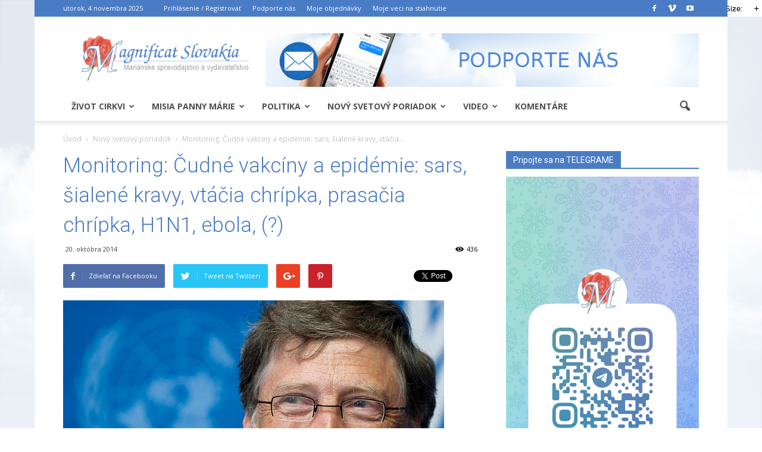

--- FILE ---
content_type: text/html; charset=UTF-8
request_url: https://www.magnificat.sk/monitoring-cudne-vakciny/
body_size: 26907
content:
<!doctype html >
<!--[if IE 8]>    <html class="ie8" lang="en"> <![endif]-->
<!--[if IE 9]>    <html class="ie9" lang="en"> <![endif]-->
<!--[if gt IE 8]><!--> <html lang="sk-SK"> <!--<![endif]-->
<head>
    <title>Monitoring:  Čudné vakcíny  a epidémie:  sars, šialené kravy, vtáčia chrípka, prasačia chrípka, H1N1, ebola,  (?) | Magnificat - Mariánske spravodajstvo / vydavateľstvo</title>
    <meta charset="UTF-8" />
    <meta http-equiv="Content-Type" content="text/html; charset=UTF-8">
    <meta name="viewport" content="width=device-width, initial-scale=1.0">
    <link rel="pingback" href="https://www.magnificat.sk/xmlrpc.php" />
    <meta name='robots' content='max-image-preview:large' />
	<style>img:is([sizes="auto" i], [sizes^="auto," i]) { contain-intrinsic-size: 3000px 1500px }</style>
	<meta property="og:image" content="https://www.magnificat.sk/wp-content/uploads/2014/10/Gates-vaccine.jpg" /><meta name="author" content="magnificat.sk">
<link rel="icon" type="image/png" href="https://www.magnificat.sk/wp-content/uploads/2016/07/FAVICON-2.png"><link rel='dns-prefetch' href='//fonts.googleapis.com' />
<link rel="alternate" type="application/rss+xml" title="RSS kanál: Magnificat - Mariánske spravodajstvo / vydavateľstvo &raquo;" href="https://www.magnificat.sk/feed/" />
<link rel="alternate" type="application/rss+xml" title="RSS kanál komentárov webu Magnificat - Mariánske spravodajstvo / vydavateľstvo &raquo;" href="https://www.magnificat.sk/comments/feed/" />
<link rel="alternate" type="application/rss+xml" title="RSS kanál komentárov webu Magnificat - Mariánske spravodajstvo / vydavateľstvo &raquo; ku článku Monitoring:  Čudné vakcíny  a epidémie:  sars, šialené kravy, vtáčia chrípka, prasačia chrípka, H1N1, ebola,  (?)" href="https://www.magnificat.sk/monitoring-cudne-vakciny/feed/" />
<script type="text/javascript">
/* <![CDATA[ */
window._wpemojiSettings = {"baseUrl":"https:\/\/s.w.org\/images\/core\/emoji\/15.1.0\/72x72\/","ext":".png","svgUrl":"https:\/\/s.w.org\/images\/core\/emoji\/15.1.0\/svg\/","svgExt":".svg","source":{"concatemoji":"https:\/\/www.magnificat.sk\/wp-includes\/js\/wp-emoji-release.min.js?ver=6.8.1"}};
/*! This file is auto-generated */
!function(i,n){var o,s,e;function c(e){try{var t={supportTests:e,timestamp:(new Date).valueOf()};sessionStorage.setItem(o,JSON.stringify(t))}catch(e){}}function p(e,t,n){e.clearRect(0,0,e.canvas.width,e.canvas.height),e.fillText(t,0,0);var t=new Uint32Array(e.getImageData(0,0,e.canvas.width,e.canvas.height).data),r=(e.clearRect(0,0,e.canvas.width,e.canvas.height),e.fillText(n,0,0),new Uint32Array(e.getImageData(0,0,e.canvas.width,e.canvas.height).data));return t.every(function(e,t){return e===r[t]})}function u(e,t,n){switch(t){case"flag":return n(e,"\ud83c\udff3\ufe0f\u200d\u26a7\ufe0f","\ud83c\udff3\ufe0f\u200b\u26a7\ufe0f")?!1:!n(e,"\ud83c\uddfa\ud83c\uddf3","\ud83c\uddfa\u200b\ud83c\uddf3")&&!n(e,"\ud83c\udff4\udb40\udc67\udb40\udc62\udb40\udc65\udb40\udc6e\udb40\udc67\udb40\udc7f","\ud83c\udff4\u200b\udb40\udc67\u200b\udb40\udc62\u200b\udb40\udc65\u200b\udb40\udc6e\u200b\udb40\udc67\u200b\udb40\udc7f");case"emoji":return!n(e,"\ud83d\udc26\u200d\ud83d\udd25","\ud83d\udc26\u200b\ud83d\udd25")}return!1}function f(e,t,n){var r="undefined"!=typeof WorkerGlobalScope&&self instanceof WorkerGlobalScope?new OffscreenCanvas(300,150):i.createElement("canvas"),a=r.getContext("2d",{willReadFrequently:!0}),o=(a.textBaseline="top",a.font="600 32px Arial",{});return e.forEach(function(e){o[e]=t(a,e,n)}),o}function t(e){var t=i.createElement("script");t.src=e,t.defer=!0,i.head.appendChild(t)}"undefined"!=typeof Promise&&(o="wpEmojiSettingsSupports",s=["flag","emoji"],n.supports={everything:!0,everythingExceptFlag:!0},e=new Promise(function(e){i.addEventListener("DOMContentLoaded",e,{once:!0})}),new Promise(function(t){var n=function(){try{var e=JSON.parse(sessionStorage.getItem(o));if("object"==typeof e&&"number"==typeof e.timestamp&&(new Date).valueOf()<e.timestamp+604800&&"object"==typeof e.supportTests)return e.supportTests}catch(e){}return null}();if(!n){if("undefined"!=typeof Worker&&"undefined"!=typeof OffscreenCanvas&&"undefined"!=typeof URL&&URL.createObjectURL&&"undefined"!=typeof Blob)try{var e="postMessage("+f.toString()+"("+[JSON.stringify(s),u.toString(),p.toString()].join(",")+"));",r=new Blob([e],{type:"text/javascript"}),a=new Worker(URL.createObjectURL(r),{name:"wpTestEmojiSupports"});return void(a.onmessage=function(e){c(n=e.data),a.terminate(),t(n)})}catch(e){}c(n=f(s,u,p))}t(n)}).then(function(e){for(var t in e)n.supports[t]=e[t],n.supports.everything=n.supports.everything&&n.supports[t],"flag"!==t&&(n.supports.everythingExceptFlag=n.supports.everythingExceptFlag&&n.supports[t]);n.supports.everythingExceptFlag=n.supports.everythingExceptFlag&&!n.supports.flag,n.DOMReady=!1,n.readyCallback=function(){n.DOMReady=!0}}).then(function(){return e}).then(function(){var e;n.supports.everything||(n.readyCallback(),(e=n.source||{}).concatemoji?t(e.concatemoji):e.wpemoji&&e.twemoji&&(t(e.twemoji),t(e.wpemoji)))}))}((window,document),window._wpemojiSettings);
/* ]]> */
</script>
<style id='wp-emoji-styles-inline-css' type='text/css'>

	img.wp-smiley, img.emoji {
		display: inline !important;
		border: none !important;
		box-shadow: none !important;
		height: 1em !important;
		width: 1em !important;
		margin: 0 0.07em !important;
		vertical-align: -0.1em !important;
		background: none !important;
		padding: 0 !important;
	}
</style>
<link rel='stylesheet' id='wp-block-library-css' href='https://www.magnificat.sk/wp-includes/css/dist/block-library/style.min.css?ver=6.8.1' type='text/css' media='all' />
<style id='classic-theme-styles-inline-css' type='text/css'>
/*! This file is auto-generated */
.wp-block-button__link{color:#fff;background-color:#32373c;border-radius:9999px;box-shadow:none;text-decoration:none;padding:calc(.667em + 2px) calc(1.333em + 2px);font-size:1.125em}.wp-block-file__button{background:#32373c;color:#fff;text-decoration:none}
</style>
<style id='global-styles-inline-css' type='text/css'>
:root{--wp--preset--aspect-ratio--square: 1;--wp--preset--aspect-ratio--4-3: 4/3;--wp--preset--aspect-ratio--3-4: 3/4;--wp--preset--aspect-ratio--3-2: 3/2;--wp--preset--aspect-ratio--2-3: 2/3;--wp--preset--aspect-ratio--16-9: 16/9;--wp--preset--aspect-ratio--9-16: 9/16;--wp--preset--color--black: #000000;--wp--preset--color--cyan-bluish-gray: #abb8c3;--wp--preset--color--white: #ffffff;--wp--preset--color--pale-pink: #f78da7;--wp--preset--color--vivid-red: #cf2e2e;--wp--preset--color--luminous-vivid-orange: #ff6900;--wp--preset--color--luminous-vivid-amber: #fcb900;--wp--preset--color--light-green-cyan: #7bdcb5;--wp--preset--color--vivid-green-cyan: #00d084;--wp--preset--color--pale-cyan-blue: #8ed1fc;--wp--preset--color--vivid-cyan-blue: #0693e3;--wp--preset--color--vivid-purple: #9b51e0;--wp--preset--gradient--vivid-cyan-blue-to-vivid-purple: linear-gradient(135deg,rgba(6,147,227,1) 0%,rgb(155,81,224) 100%);--wp--preset--gradient--light-green-cyan-to-vivid-green-cyan: linear-gradient(135deg,rgb(122,220,180) 0%,rgb(0,208,130) 100%);--wp--preset--gradient--luminous-vivid-amber-to-luminous-vivid-orange: linear-gradient(135deg,rgba(252,185,0,1) 0%,rgba(255,105,0,1) 100%);--wp--preset--gradient--luminous-vivid-orange-to-vivid-red: linear-gradient(135deg,rgba(255,105,0,1) 0%,rgb(207,46,46) 100%);--wp--preset--gradient--very-light-gray-to-cyan-bluish-gray: linear-gradient(135deg,rgb(238,238,238) 0%,rgb(169,184,195) 100%);--wp--preset--gradient--cool-to-warm-spectrum: linear-gradient(135deg,rgb(74,234,220) 0%,rgb(151,120,209) 20%,rgb(207,42,186) 40%,rgb(238,44,130) 60%,rgb(251,105,98) 80%,rgb(254,248,76) 100%);--wp--preset--gradient--blush-light-purple: linear-gradient(135deg,rgb(255,206,236) 0%,rgb(152,150,240) 100%);--wp--preset--gradient--blush-bordeaux: linear-gradient(135deg,rgb(254,205,165) 0%,rgb(254,45,45) 50%,rgb(107,0,62) 100%);--wp--preset--gradient--luminous-dusk: linear-gradient(135deg,rgb(255,203,112) 0%,rgb(199,81,192) 50%,rgb(65,88,208) 100%);--wp--preset--gradient--pale-ocean: linear-gradient(135deg,rgb(255,245,203) 0%,rgb(182,227,212) 50%,rgb(51,167,181) 100%);--wp--preset--gradient--electric-grass: linear-gradient(135deg,rgb(202,248,128) 0%,rgb(113,206,126) 100%);--wp--preset--gradient--midnight: linear-gradient(135deg,rgb(2,3,129) 0%,rgb(40,116,252) 100%);--wp--preset--font-size--small: 13px;--wp--preset--font-size--medium: 20px;--wp--preset--font-size--large: 36px;--wp--preset--font-size--x-large: 42px;--wp--preset--spacing--20: 0.44rem;--wp--preset--spacing--30: 0.67rem;--wp--preset--spacing--40: 1rem;--wp--preset--spacing--50: 1.5rem;--wp--preset--spacing--60: 2.25rem;--wp--preset--spacing--70: 3.38rem;--wp--preset--spacing--80: 5.06rem;--wp--preset--shadow--natural: 6px 6px 9px rgba(0, 0, 0, 0.2);--wp--preset--shadow--deep: 12px 12px 50px rgba(0, 0, 0, 0.4);--wp--preset--shadow--sharp: 6px 6px 0px rgba(0, 0, 0, 0.2);--wp--preset--shadow--outlined: 6px 6px 0px -3px rgba(255, 255, 255, 1), 6px 6px rgba(0, 0, 0, 1);--wp--preset--shadow--crisp: 6px 6px 0px rgba(0, 0, 0, 1);}:where(.is-layout-flex){gap: 0.5em;}:where(.is-layout-grid){gap: 0.5em;}body .is-layout-flex{display: flex;}.is-layout-flex{flex-wrap: wrap;align-items: center;}.is-layout-flex > :is(*, div){margin: 0;}body .is-layout-grid{display: grid;}.is-layout-grid > :is(*, div){margin: 0;}:where(.wp-block-columns.is-layout-flex){gap: 2em;}:where(.wp-block-columns.is-layout-grid){gap: 2em;}:where(.wp-block-post-template.is-layout-flex){gap: 1.25em;}:where(.wp-block-post-template.is-layout-grid){gap: 1.25em;}.has-black-color{color: var(--wp--preset--color--black) !important;}.has-cyan-bluish-gray-color{color: var(--wp--preset--color--cyan-bluish-gray) !important;}.has-white-color{color: var(--wp--preset--color--white) !important;}.has-pale-pink-color{color: var(--wp--preset--color--pale-pink) !important;}.has-vivid-red-color{color: var(--wp--preset--color--vivid-red) !important;}.has-luminous-vivid-orange-color{color: var(--wp--preset--color--luminous-vivid-orange) !important;}.has-luminous-vivid-amber-color{color: var(--wp--preset--color--luminous-vivid-amber) !important;}.has-light-green-cyan-color{color: var(--wp--preset--color--light-green-cyan) !important;}.has-vivid-green-cyan-color{color: var(--wp--preset--color--vivid-green-cyan) !important;}.has-pale-cyan-blue-color{color: var(--wp--preset--color--pale-cyan-blue) !important;}.has-vivid-cyan-blue-color{color: var(--wp--preset--color--vivid-cyan-blue) !important;}.has-vivid-purple-color{color: var(--wp--preset--color--vivid-purple) !important;}.has-black-background-color{background-color: var(--wp--preset--color--black) !important;}.has-cyan-bluish-gray-background-color{background-color: var(--wp--preset--color--cyan-bluish-gray) !important;}.has-white-background-color{background-color: var(--wp--preset--color--white) !important;}.has-pale-pink-background-color{background-color: var(--wp--preset--color--pale-pink) !important;}.has-vivid-red-background-color{background-color: var(--wp--preset--color--vivid-red) !important;}.has-luminous-vivid-orange-background-color{background-color: var(--wp--preset--color--luminous-vivid-orange) !important;}.has-luminous-vivid-amber-background-color{background-color: var(--wp--preset--color--luminous-vivid-amber) !important;}.has-light-green-cyan-background-color{background-color: var(--wp--preset--color--light-green-cyan) !important;}.has-vivid-green-cyan-background-color{background-color: var(--wp--preset--color--vivid-green-cyan) !important;}.has-pale-cyan-blue-background-color{background-color: var(--wp--preset--color--pale-cyan-blue) !important;}.has-vivid-cyan-blue-background-color{background-color: var(--wp--preset--color--vivid-cyan-blue) !important;}.has-vivid-purple-background-color{background-color: var(--wp--preset--color--vivid-purple) !important;}.has-black-border-color{border-color: var(--wp--preset--color--black) !important;}.has-cyan-bluish-gray-border-color{border-color: var(--wp--preset--color--cyan-bluish-gray) !important;}.has-white-border-color{border-color: var(--wp--preset--color--white) !important;}.has-pale-pink-border-color{border-color: var(--wp--preset--color--pale-pink) !important;}.has-vivid-red-border-color{border-color: var(--wp--preset--color--vivid-red) !important;}.has-luminous-vivid-orange-border-color{border-color: var(--wp--preset--color--luminous-vivid-orange) !important;}.has-luminous-vivid-amber-border-color{border-color: var(--wp--preset--color--luminous-vivid-amber) !important;}.has-light-green-cyan-border-color{border-color: var(--wp--preset--color--light-green-cyan) !important;}.has-vivid-green-cyan-border-color{border-color: var(--wp--preset--color--vivid-green-cyan) !important;}.has-pale-cyan-blue-border-color{border-color: var(--wp--preset--color--pale-cyan-blue) !important;}.has-vivid-cyan-blue-border-color{border-color: var(--wp--preset--color--vivid-cyan-blue) !important;}.has-vivid-purple-border-color{border-color: var(--wp--preset--color--vivid-purple) !important;}.has-vivid-cyan-blue-to-vivid-purple-gradient-background{background: var(--wp--preset--gradient--vivid-cyan-blue-to-vivid-purple) !important;}.has-light-green-cyan-to-vivid-green-cyan-gradient-background{background: var(--wp--preset--gradient--light-green-cyan-to-vivid-green-cyan) !important;}.has-luminous-vivid-amber-to-luminous-vivid-orange-gradient-background{background: var(--wp--preset--gradient--luminous-vivid-amber-to-luminous-vivid-orange) !important;}.has-luminous-vivid-orange-to-vivid-red-gradient-background{background: var(--wp--preset--gradient--luminous-vivid-orange-to-vivid-red) !important;}.has-very-light-gray-to-cyan-bluish-gray-gradient-background{background: var(--wp--preset--gradient--very-light-gray-to-cyan-bluish-gray) !important;}.has-cool-to-warm-spectrum-gradient-background{background: var(--wp--preset--gradient--cool-to-warm-spectrum) !important;}.has-blush-light-purple-gradient-background{background: var(--wp--preset--gradient--blush-light-purple) !important;}.has-blush-bordeaux-gradient-background{background: var(--wp--preset--gradient--blush-bordeaux) !important;}.has-luminous-dusk-gradient-background{background: var(--wp--preset--gradient--luminous-dusk) !important;}.has-pale-ocean-gradient-background{background: var(--wp--preset--gradient--pale-ocean) !important;}.has-electric-grass-gradient-background{background: var(--wp--preset--gradient--electric-grass) !important;}.has-midnight-gradient-background{background: var(--wp--preset--gradient--midnight) !important;}.has-small-font-size{font-size: var(--wp--preset--font-size--small) !important;}.has-medium-font-size{font-size: var(--wp--preset--font-size--medium) !important;}.has-large-font-size{font-size: var(--wp--preset--font-size--large) !important;}.has-x-large-font-size{font-size: var(--wp--preset--font-size--x-large) !important;}
:where(.wp-block-post-template.is-layout-flex){gap: 1.25em;}:where(.wp-block-post-template.is-layout-grid){gap: 1.25em;}
:where(.wp-block-columns.is-layout-flex){gap: 2em;}:where(.wp-block-columns.is-layout-grid){gap: 2em;}
:root :where(.wp-block-pullquote){font-size: 1.5em;line-height: 1.6;}
</style>
<link rel='stylesheet' id='woocommerce-layout-css' href='https://www.magnificat.sk/wp-content/plugins/woocommerce/assets/css/woocommerce-layout.css?ver=9.8.4' type='text/css' media='all' />
<link rel='stylesheet' id='woocommerce-smallscreen-css' href='https://www.magnificat.sk/wp-content/plugins/woocommerce/assets/css/woocommerce-smallscreen.css?ver=9.8.4' type='text/css' media='only screen and (max-width: 768px)' />
<link rel='stylesheet' id='woocommerce-general-css' href='https://www.magnificat.sk/wp-content/plugins/woocommerce/assets/css/woocommerce.css?ver=9.8.4' type='text/css' media='all' />
<style id='woocommerce-inline-inline-css' type='text/css'>
.woocommerce form .form-row .required { visibility: visible; }
</style>
<link rel='stylesheet' id='wc-gateway-ppec-frontend-css' href='https://www.magnificat.sk/wp-content/plugins/woocommerce-gateway-paypal-express-checkout/assets/css/wc-gateway-ppec-frontend.css?ver=2.1.3' type='text/css' media='all' />
<link rel='stylesheet' id='brands-styles-css' href='https://www.magnificat.sk/wp-content/plugins/woocommerce/assets/css/brands.css?ver=9.8.4' type='text/css' media='all' />
<link rel='stylesheet' id='google_font_open_sans-css' href='https://fonts.googleapis.com/css?family=Open+Sans%3A300italic%2C400italic%2C600italic%2C400%2C600%2C700&#038;ver=6.8.1' type='text/css' media='all' />
<link rel='stylesheet' id='google_font_roboto-css' href='https://fonts.googleapis.com/css?family=Roboto%3A500%2C400italic%2C700%2C500italic%2C400%2C300&#038;ver=6.8.1' type='text/css' media='all' />
<link rel='stylesheet' id='js_composer_front-css' href='https://www.magnificat.sk/wp-content/plugins/js_composer/assets/css/js_composer.min.css?ver=4.11.2' type='text/css' media='all' />
<link rel='stylesheet' id='td-theme-css' href='https://www.magnificat.sk/wp-content/themes/Newspaper/style.css?ver=6.7.2' type='text/css' media='all' />
<link rel='stylesheet' id='td-theme-woo-css' href='https://www.magnificat.sk/wp-content/themes/Newspaper/style-woocommerce.css?ver=6.7.2' type='text/css' media='all' />
<script type="text/javascript" src="https://www.magnificat.sk/wp-includes/js/jquery/jquery.min.js?ver=3.7.1" id="jquery-core-js"></script>
<script type="text/javascript" src="https://www.magnificat.sk/wp-includes/js/jquery/jquery-migrate.min.js?ver=3.4.1" id="jquery-migrate-js"></script>
<script type="text/javascript" src="https://www.magnificat.sk/wp-content/plugins/woocommerce/assets/js/jquery-blockui/jquery.blockUI.min.js?ver=2.7.0-wc.9.8.4" id="jquery-blockui-js" data-wp-strategy="defer"></script>
<script type="text/javascript" src="https://www.magnificat.sk/wp-content/plugins/woocommerce/assets/js/js-cookie/js.cookie.min.js?ver=2.1.4-wc.9.8.4" id="js-cookie-js" defer="defer" data-wp-strategy="defer"></script>
<script type="text/javascript" id="woocommerce-js-extra">
/* <![CDATA[ */
var woocommerce_params = {"ajax_url":"\/wp-admin\/admin-ajax.php","wc_ajax_url":"\/?wc-ajax=%%endpoint%%","i18n_password_show":"Show password","i18n_password_hide":"Hide password"};
/* ]]> */
</script>
<script type="text/javascript" src="https://www.magnificat.sk/wp-content/plugins/woocommerce/assets/js/frontend/woocommerce.min.js?ver=9.8.4" id="woocommerce-js" defer="defer" data-wp-strategy="defer"></script>
<script type="text/javascript" id="wc-add-to-cart-js-extra">
/* <![CDATA[ */
var wc_add_to_cart_params = {"ajax_url":"\/wp-admin\/admin-ajax.php","wc_ajax_url":"\/?wc-ajax=%%endpoint%%","i18n_view_cart":"Zobrazi\u0165 ko\u0161\u00edk","cart_url":"https:\/\/www.magnificat.sk\/kosik\/","is_cart":"","cart_redirect_after_add":"no"};
/* ]]> */
</script>
<script type="text/javascript" src="https://www.magnificat.sk/wp-content/plugins/woocommerce/assets/js/frontend/add-to-cart.min.js?ver=9.8.4" id="wc-add-to-cart-js" data-wp-strategy="defer"></script>
<script type="text/javascript" src="https://www.magnificat.sk/wp-content/plugins/js_composer/assets/js/vendors/woocommerce-add-to-cart.js?ver=4.11.2" id="vc_woocommerce-add-to-cart-js-js"></script>
<link rel="https://api.w.org/" href="https://www.magnificat.sk/wp-json/" /><link rel="alternate" title="JSON" type="application/json" href="https://www.magnificat.sk/wp-json/wp/v2/posts/27298" /><link rel="EditURI" type="application/rsd+xml" title="RSD" href="https://www.magnificat.sk/xmlrpc.php?rsd" />
<meta name="generator" content="WordPress 6.8.1" />
<meta name="generator" content="WooCommerce 9.8.4" />
<link rel="canonical" href="https://www.magnificat.sk/monitoring-cudne-vakciny/" />
<link rel='shortlink' href='https://www.magnificat.sk/?p=27298' />
<link rel="alternate" title="oEmbed (JSON)" type="application/json+oembed" href="https://www.magnificat.sk/wp-json/oembed/1.0/embed?url=https%3A%2F%2Fwww.magnificat.sk%2Fmonitoring-cudne-vakciny%2F" />
<link rel="alternate" title="oEmbed (XML)" type="text/xml+oembed" href="https://www.magnificat.sk/wp-json/oembed/1.0/embed?url=https%3A%2F%2Fwww.magnificat.sk%2Fmonitoring-cudne-vakciny%2F&#038;format=xml" />
<!--[if lt IE 9]><script src="https://html5shim.googlecode.com/svn/trunk/html5.js"></script><![endif]-->
    	<noscript><style>.woocommerce-product-gallery{ opacity: 1 !important; }</style></noscript>
	<meta name="generator" content="Powered by Visual Composer - drag and drop page builder for WordPress."/>
<!--[if lte IE 9]><link rel="stylesheet" type="text/css" href="https://www.magnificat.sk/wp-content/plugins/js_composer/assets/css/vc_lte_ie9.min.css" media="screen"><![endif]--><!--[if IE  8]><link rel="stylesheet" type="text/css" href="https://www.magnificat.sk/wp-content/plugins/js_composer/assets/css/vc-ie8.min.css" media="screen"><![endif]-->
<!-- JS generated by theme -->

<script>
    

var tdBlocksArray = []; //here we store all the items for the current page

//td_block class - each ajax block uses a object of this class for requests
function tdBlock() {
    this.id = '';
    this.block_type = 1; //block type id (1-234 etc)
    this.atts = '';
    this.td_column_number = '';
    this.td_current_page = 1; //
    this.post_count = 0; //from wp
    this.found_posts = 0; //from wp
    this.max_num_pages = 0; //from wp
    this.td_filter_value = ''; //current live filter value
    this.is_ajax_running = false;
    this.td_user_action = ''; // load more or infinite loader (used by the animation)
    this.header_color = '';
    this.ajax_pagination_infinite_stop = ''; //show load more at page x
}

    
    
        // td_js_generator - mini detector
        (function(){
            var htmlTag = document.getElementsByTagName("html")[0];

            if ( navigator.userAgent.indexOf("MSIE 10.0") > -1 ) {
                htmlTag.className += ' ie10';
            }

            if ( !!navigator.userAgent.match(/Trident.*rv\:11\./) ) {
                htmlTag.className += ' ie11';
            }

            if ( /(iPad|iPhone|iPod)/g.test(navigator.userAgent) ) {
                htmlTag.className += ' td-md-is-ios';
            }

            var user_agent = navigator.userAgent.toLowerCase();
            if ( user_agent.indexOf("android") > -1 ) {
                htmlTag.className += ' td-md-is-android';
            }

            if ( -1 !== navigator.userAgent.indexOf('Mac OS X')  ) {
                htmlTag.className += ' td-md-is-os-x';
            }

            if ( /chrom(e|ium)/.test(navigator.userAgent.toLowerCase()) ) {
               htmlTag.className += ' td-md-is-chrome';
            }

            if ( -1 !== navigator.userAgent.indexOf('Firefox') ) {
                htmlTag.className += ' td-md-is-firefox';
            }

            if ( -1 !== navigator.userAgent.indexOf('Safari') && -1 === navigator.userAgent.indexOf('Chrome') ) {
                htmlTag.className += ' td-md-is-safari';
            }

        })();




        var tdLocalCache = {};

        ( function () {
            "use strict";

            tdLocalCache = {
                data: {},
                remove: function (resource_id) {
                    delete tdLocalCache.data[resource_id];
                },
                exist: function (resource_id) {
                    return tdLocalCache.data.hasOwnProperty(resource_id) && tdLocalCache.data[resource_id] !== null;
                },
                get: function (resource_id) {
                    return tdLocalCache.data[resource_id];
                },
                set: function (resource_id, cachedData) {
                    tdLocalCache.remove(resource_id);
                    tdLocalCache.data[resource_id] = cachedData;
                }
            };
        })();

    
    
var td_viewport_interval_list=[{"limitBottom":767,"sidebarWidth":228},{"limitBottom":1018,"sidebarWidth":300},{"limitBottom":1140,"sidebarWidth":324}];
var td_animation_stack_effect="type0";
var tds_animation_stack=true;
var td_animation_stack_specific_selectors=".entry-thumb, img";
var td_animation_stack_general_selectors=".td-animation-stack img, .post img";
var td_ajax_url="https:\/\/www.magnificat.sk\/wp-admin\/admin-ajax.php?td_theme_name=Newspaper&v=6.7.2";
var td_get_template_directory_uri="https:\/\/www.magnificat.sk\/wp-content\/themes\/Newspaper";
var tds_snap_menu="smart_snap_always";
var tds_logo_on_sticky="show_header_logo";
var tds_header_style="";
var td_please_wait="\u010dakajte pros\u00edm ...";
var td_email_user_pass_incorrect="Meno alebo heslo je nespr\u00e1vne!";
var td_email_user_incorrect="E-mail alebo u\u017e\u00edvate\u013esk\u00e9 meno je nespr\u00e1vne!";
var td_email_incorrect="Email nespr\u00e1vny!";
var tds_more_articles_on_post_enable="";
var tds_more_articles_on_post_time_to_wait="";
var tds_more_articles_on_post_pages_distance_from_top=0;
var tds_theme_color_site_wide="#000000";
var tds_smart_sidebar="enabled";
var tdThemeName="Newspaper";
var td_magnific_popup_translation_tPrev="Predch\u00e1dzaj\u00faca (v\u013eavo kl\u00e1vesa \u0161\u00edpka)";
var td_magnific_popup_translation_tNext="Next (\u0161\u00edpka vpravo)";
var td_magnific_popup_translation_tCounter="%curr% of %total%";
var td_magnific_popup_translation_ajax_tError="Obsah z %url% sa ned\u00e1 na\u010d\u00edta\u0165.";
var td_magnific_popup_translation_image_tError="Obr\u00e1zok #%curr% sa ned\u00e1 na\u010d\u00edta\u0165.";
var td_ad_background_click_link="";
var td_ad_background_click_target="";
</script>


<!-- Header style compiled by theme -->

<style>
    

body {
	background-color:rgba(255,255,255,0.39);
}
.td-header-wrap .black-menu .sf-menu > .current-menu-item > a,
    .td-header-wrap .black-menu .sf-menu > .current-menu-ancestor > a,
    .td-header-wrap .black-menu .sf-menu > .current-category-ancestor > a,
    .td-header-wrap .black-menu .sf-menu > li > a:hover,
    .td-header-wrap .black-menu .sf-menu > .sfHover > a,
    .td-header-style-12 .td-header-menu-wrap-full,
    .sf-menu > .current-menu-item > a:after,
    .sf-menu > .current-menu-ancestor > a:after,
    .sf-menu > .current-category-ancestor > a:after,
    .sf-menu > li:hover > a:after,
    .sf-menu > .sfHover > a:after,
    .sf-menu ul .td-menu-item > a:hover,
    .sf-menu ul .sfHover > a,
    .sf-menu ul .current-menu-ancestor > a,
    .sf-menu ul .current-category-ancestor > a,
    .sf-menu ul .current-menu-item > a,
    .td-header-style-12 .td-affix,
    .header-search-wrap .td-drop-down-search:after,
    .header-search-wrap .td-drop-down-search .btn:hover,
    input[type=submit]:hover,
    .td-read-more a,
    .td-post-category:hover,
    .td-grid-style-1.td-hover-1 .td-big-grid-post:hover .td-post-category,
    .td-grid-style-5.td-hover-1 .td-big-grid-post:hover .td-post-category,
    .td_top_authors .td-active .td-author-post-count,
    .td_top_authors .td-active .td-author-comments-count,
    .td_top_authors .td_mod_wrap:hover .td-author-post-count,
    .td_top_authors .td_mod_wrap:hover .td-author-comments-count,
    .td-404-sub-sub-title a:hover,
    .td-search-form-widget .wpb_button:hover,
    .td-rating-bar-wrap div,
    .td_category_template_3 .td-current-sub-category,
    .td-login-wrap .btn,
    .td_display_err,
    .td_display_msg_ok,
    .dropcap,
    .td_wrapper_video_playlist .td_video_controls_playlist_wrapper,
    .wpb_default,
    .wpb_default:hover,
    .td-left-smart-list:hover,
    .td-right-smart-list:hover,
    .woocommerce-checkout .woocommerce input.button:hover,
    .woocommerce-page .woocommerce a.button:hover,
    .woocommerce-account div.woocommerce .button:hover,
    #bbpress-forums button:hover,
    .bbp_widget_login .button:hover,
    .td-footer-wrapper .td-post-category,
    .td-footer-wrapper .widget_product_search input[type="submit"]:hover,
    .woocommerce .product a.button:hover,
    .woocommerce .product #respond input#submit:hover,
    .woocommerce .checkout input#place_order:hover,
    .woocommerce .woocommerce.widget .button:hover,
    .single-product .product .summary .cart .button:hover,
    .woocommerce-cart .woocommerce table.cart .button:hover,
    .woocommerce-cart .woocommerce .shipping-calculator-form .button:hover,
    .td-next-prev-wrap a:hover,
    .td-load-more-wrap a:hover,
    .td-post-small-box a:hover,
    .page-nav .current,
    .page-nav:first-child > div,
    .td_category_template_8 .td-category-header .td-category a.td-current-sub-category,
    .td_category_template_4 .td-category-siblings .td-category a:hover,
    #bbpress-forums .bbp-pagination .current,
    #bbpress-forums #bbp-single-user-details #bbp-user-navigation li.current a,
    .td-theme-slider:hover .slide-meta-cat a,
    a.vc_btn-black:hover,
    .td-trending-now-wrapper:hover .td-trending-now-title,
    .td-scroll-up-visible,
    .td-mobile-close a,
    .td-smart-list-button:hover,
    .td-weather-information:before,
    .td-weather-week:before {
        background-color: #000000;
    }

    .woocommerce .woocommerce-message .button:hover,
    .woocommerce .woocommerce-error .button:hover,
    .woocommerce .woocommerce-info .button:hover {
        background-color: #000000 !important;
    }

    .woocommerce .product .onsale,
    .woocommerce.widget .ui-slider .ui-slider-handle {
        background: none #000000;
    }

    .woocommerce.widget.widget_layered_nav_filters ul li a {
        background: none repeat scroll 0 0 #000000 !important;
    }

    a,
    cite a:hover,
    .td_mega_menu_sub_cats .cur-sub-cat,
    .td-mega-span h3 a:hover,
    .td_mod_mega_menu:hover .entry-title a,
    .header-search-wrap .result-msg a:hover,
    .top-header-menu li a:hover,
    .top-header-menu .current-menu-item > a,
    .top-header-menu .current-menu-ancestor > a,
    .top-header-menu .current-category-ancestor > a,
    .td-social-icon-wrap > a:hover,
    .td-header-sp-top-widget .td-social-icon-wrap a:hover,
    .td-page-content blockquote p,
    .td-post-content blockquote p,
    .mce-content-body blockquote p,
    .comment-content blockquote p,
    .wpb_text_column blockquote p,
    .td_block_text_with_title blockquote p,
    .td_module_wrap:hover .entry-title a,
    .td-subcat-filter .td-subcat-list a:hover,
    .td-subcat-filter .td-subcat-dropdown a:hover,
    .td_quote_on_blocks,
    .dropcap2,
    .dropcap3,
    .td_top_authors .td-active .td-authors-name a,
    .td_top_authors .td_mod_wrap:hover .td-authors-name a,
    .td-post-next-prev-content a:hover,
    .author-box-wrap .td-author-social a:hover,
    .td-author-name a:hover,
    .td-author-url a:hover,
    .td_mod_related_posts:hover h3 > a,
    .td-post-template-11 .td-related-title .td-related-left:hover,
    .td-post-template-11 .td-related-title .td-related-right:hover,
    .td-post-template-11 .td-related-title .td-cur-simple-item,
    .td-post-template-11 .td_block_related_posts .td-next-prev-wrap a:hover,
    .comment-reply-link:hover,
    .logged-in-as a:hover,
    #cancel-comment-reply-link:hover,
    .td-search-query,
    .td-category-header .td-pulldown-category-filter-link:hover,
    .td-category-siblings .td-subcat-dropdown a:hover,
    .td-category-siblings .td-subcat-dropdown a.td-current-sub-category,
    .td-login-wrap .td-login-info-text a:hover,
    .widget a:hover,
    .widget_calendar tfoot a:hover,
    .woocommerce a.added_to_cart:hover,
    #bbpress-forums li.bbp-header .bbp-reply-content span a:hover,
    #bbpress-forums .bbp-forum-freshness a:hover,
    #bbpress-forums .bbp-topic-freshness a:hover,
    #bbpress-forums .bbp-forums-list li a:hover,
    #bbpress-forums .bbp-forum-title:hover,
    #bbpress-forums .bbp-topic-permalink:hover,
    #bbpress-forums .bbp-topic-started-by a:hover,
    #bbpress-forums .bbp-topic-started-in a:hover,
    #bbpress-forums .bbp-body .super-sticky li.bbp-topic-title .bbp-topic-permalink,
    #bbpress-forums .bbp-body .sticky li.bbp-topic-title .bbp-topic-permalink,
    .widget_display_replies .bbp-author-name,
    .widget_display_topics .bbp-author-name,
    .footer-email-wrap a,
    .td-subfooter-menu li a:hover,
    .footer-social-wrap a:hover,
    a.vc_btn-black:hover,
    .td-mobile-content li a:hover,
    .td-mobile-content .sfHover > a,
    .td-mobile-content .current-menu-item > a,
    .td-mobile-content .current-menu-ancestor > a,
    .td-mobile-content .current-category-ancestor > a,
    .td-smart-list-dropdown-wrap .td-smart-list-button:hover {
        color: #000000;
    }

    .td_login_tab_focus,
    a.vc_btn-black.vc_btn_square_outlined:hover,
    a.vc_btn-black.vc_btn_outlined:hover,
    .td-mega-menu-page .wpb_content_element ul li a:hover {
        color: #000000 !important;
    }

    .td-next-prev-wrap a:hover,
    .td-load-more-wrap a:hover,
    .td-post-small-box a:hover,
    .page-nav .current,
    .page-nav:first-child > div,
    .td_category_template_8 .td-category-header .td-category a.td-current-sub-category,
    .td_category_template_4 .td-category-siblings .td-category a:hover,
    #bbpress-forums .bbp-pagination .current,
    .td-login-panel-title,
    .post .td_quote_box,
    .page .td_quote_box,
    a.vc_btn-black:hover {
        border-color: #000000;
    }

    .td_wrapper_video_playlist .td_video_currently_playing:after {
        border-color: #000000 !important;
    }

    .header-search-wrap .td-drop-down-search:before {
        border-color: transparent transparent #000000 transparent;
    }

    .block-title > span,
    .block-title > a,
    .block-title > label,
    .widgettitle,
    .widgettitle:after,
    .td-trending-now-title,
    .td-trending-now-wrapper:hover .td-trending-now-title,
    .wpb_tabs li.ui-tabs-active a,
    .wpb_tabs li:hover a,
    .vc_tta-container .vc_tta-color-grey.vc_tta-tabs-position-top.vc_tta-style-classic .vc_tta-tabs-container .vc_tta-tab.vc_active > a,
    .vc_tta-container .vc_tta-color-grey.vc_tta-tabs-position-top.vc_tta-style-classic .vc_tta-tabs-container .vc_tta-tab:hover > a,
    .td-related-title .td-cur-simple-item,
    .woocommerce .product .products h2,
    .td-subcat-filter .td-subcat-dropdown:hover .td-subcat-more {
    	background-color: #000000;
    }

    .woocommerce div.product .woocommerce-tabs ul.tabs li.active {
    	background-color: #000000 !important;
    }

    .block-title,
    .td-related-title,
    .wpb_tabs .wpb_tabs_nav,
    .vc_tta-container .vc_tta-color-grey.vc_tta-tabs-position-top.vc_tta-style-classic .vc_tta-tabs-container,
    .woocommerce div.product .woocommerce-tabs ul.tabs:before {
        border-color: #000000;
    }
    .td_block_wrap .td-subcat-item .td-cur-simple-item {
	    color: #000000;
	}


    
    .td-grid-style-4 .entry-title
    {
        background-color: rgba(0, 0, 0, 0.7);
    }

    
    .block-title > span,
    .block-title > a,
    .block-title > label,
    .widgettitle,
    .widgettitle:after,
    .td-trending-now-title,
    .td-trending-now-wrapper:hover .td-trending-now-title,
    .wpb_tabs li.ui-tabs-active a,
    .wpb_tabs li:hover a,
    .vc_tta-container .vc_tta-color-grey.vc_tta-tabs-position-top.vc_tta-style-classic .vc_tta-tabs-container .vc_tta-tab.vc_active > a,
    .vc_tta-container .vc_tta-color-grey.vc_tta-tabs-position-top.vc_tta-style-classic .vc_tta-tabs-container .vc_tta-tab:hover > a,
    .td-related-title .td-cur-simple-item,
    .woocommerce .product .products h2,
    .td-subcat-filter .td-subcat-dropdown:hover .td-subcat-more,
    .td-weather-information:before,
    .td-weather-week:before {
        background-color: #4a7cc5;
    }

    .woocommerce div.product .woocommerce-tabs ul.tabs li.active {
    	background-color: #4a7cc5 !important;
    }

    .block-title,
    .td-related-title,
    .wpb_tabs .wpb_tabs_nav,
    .vc_tta-container .vc_tta-color-grey.vc_tta-tabs-position-top.vc_tta-style-classic .vc_tta-tabs-container,
    .woocommerce div.product .woocommerce-tabs ul.tabs:before {
        border-color: #4a7cc5;
    }

    
    .td-header-wrap .td-header-top-menu-full,
    .td-header-wrap .top-header-menu .sub-menu {
        background-color: #4a7cc5;
    }
    .td-header-style-8 .td-header-top-menu-full {
        background-color: transparent;
    }
    .td-header-style-8 .td-header-top-menu-full .td-header-top-menu {
        background-color: #4a7cc5;
        padding-left: 15px;
        padding-right: 15px;
    }

    .td-header-wrap .td-header-top-menu-full .td-header-top-menu,
    .td-header-wrap .td-header-top-menu-full {
        border-bottom: none;
    }


    
    .sf-menu ul .td-menu-item > a:hover,
    .sf-menu ul .sfHover > a,
    .sf-menu ul .current-menu-ancestor > a,
    .sf-menu ul .current-category-ancestor > a,
    .sf-menu ul .current-menu-item > a,
    .sf-menu > .current-menu-item > a:after,
    .sf-menu > .current-menu-ancestor > a:after,
    .sf-menu > .current-category-ancestor > a:after,
    .sf-menu > li:hover > a:after,
    .sf-menu > .sfHover > a:after,
    .td_block_mega_menu .td-next-prev-wrap a:hover,
    .td-mega-span .td-post-category:hover,
    .td-header-wrap .black-menu .sf-menu > li > a:hover,
    .td-header-wrap .black-menu .sf-menu > .current-menu-ancestor > a,
    .td-header-wrap .black-menu .sf-menu > .sfHover > a,
    .header-search-wrap .td-drop-down-search:after,
    .header-search-wrap .td-drop-down-search .btn:hover,
    .td-header-wrap .black-menu .sf-menu > .current-menu-item > a,
    .td-header-wrap .black-menu .sf-menu > .current-menu-ancestor > a,
    .td-header-wrap .black-menu .sf-menu > .current-category-ancestor > a,
    .td-mobile-close a {
        background-color: #dc493c;
    }


    .td_block_mega_menu .td-next-prev-wrap a:hover {
        border-color: #dc493c;
    }

    .header-search-wrap .td-drop-down-search:before {
        border-color: transparent transparent #dc493c transparent;
    }

    .td_mega_menu_sub_cats .cur-sub-cat,
    .td_mod_mega_menu:hover .entry-title a,
    .td-mobile-content li a:hover,
    .td-mobile-content .current-menu-item > a,
    .td-mobile-content .current-menu-ancestor > a,
    .td-mobile-content .current-category-ancestor > a {
        color: #dc493c;
    }


    
    .td-header-wrap .td-header-menu-wrap .sf-menu > li > a,
    .td-header-wrap .header-search-wrap .td-icon-search {
        color: #4f4f4f;
    }


    
    @media (max-width: 767px) {
        body .td-header-wrap .td-header-main-menu {
            background-color: #4a7cc5 !important;
        }
    }


    
    .td-post-template-default .td-post-header .entry-title {
        font-size:35px;
	
    }
</style>

<script>
  (function(i,s,o,g,r,a,m){i['GoogleAnalyticsObject']=r;i[r]=i[r]||function(){
  (i[r].q=i[r].q||[]).push(arguments)},i[r].l=1*new Date();a=s.createElement(o),
  m=s.getElementsByTagName(o)[0];a.async=1;a.src=g;m.parentNode.insertBefore(a,m)
  })(window,document,'script','https://www.google-analytics.com/analytics.js','ga');

  ga('create', 'UA-20066371-1', 'auto');
  ga('send', 'pageview');

</script><noscript><style type="text/css"> .wpb_animate_when_almost_visible { opacity: 1; }</style></noscript></head>

<body class="wp-singular post-template-default single single-post postid-27298 single-format-standard wp-theme-Newspaper theme-Newspaper woocommerce-no-js monitoring-cudne-vakciny wpb-js-composer js-comp-ver-4.11.2 vc_responsive font-size-3 td-animation-stack-type0 td-boxed-layout" itemscope="itemscope" itemtype="https://schema.org/WebPage">


<div class="td-scroll-up"><i class="td-icon-menu-up"></i></div>

<div id="td-outer-wrap">

    <div class="td-transition-content-and-menu td-mobile-nav-wrap">
        <div id="td-mobile-nav">
    <!-- mobile menu close -->
    <div class="td-mobile-close">
        <a href="#">ZAVRIEŤ</a>
        <div class="td-nav-triangle"></div>
    </div>

    <div class="td-mobile-content">
        <div class="menu-hlavne-menu-container"><ul id="menu-hlavne-menu" class=""><li id="menu-item-35597" class="menu-item menu-item-type-custom menu-item-object-custom menu-item-first menu-item-has-children menu-item-35597"><a href="#">Život cirkvi</a>
<ul class="sub-menu">
	<li id="menu-item-0" class="menu-item-0"><a href="https://www.magnificat.sk/category/zivot-cirkvi/exorcizmus/">Exorcizmus</a></li>
	<li class="menu-item-0"><a href="https://www.magnificat.sk/category/zivot-cirkvi/papez/">Pápež</a></li>
	<li class="menu-item-0"><a href="https://www.magnificat.sk/category/zivot-cirkvi/zivot-cirkvy-slovensko/">Život cirkvy &#8211; Slovensko</a></li>
	<li class="menu-item-0"><a href="https://www.magnificat.sk/category/zivot-cirkvi/zivot-cirkvy-svet/">Život cirkvy &#8211; svet</a></li>
	<li class="menu-item-0"><a href="https://www.magnificat.sk/category/zivot-cirkvi/zivot-cirkvy-vatikan/">Život cirkvy &#8211; Vatikán</a></li>
</ul>
</li>
<li id="menu-item-35598" class="menu-item menu-item-type-custom menu-item-object-custom menu-item-has-children menu-item-35598"><a href="#">Misia Panny Márie</a>
<ul class="sub-menu">
	<li class="menu-item-0"><a href="https://www.magnificat.sk/category/misia-panny-marie/nase-temy/">Naše témy / Zjavenia</a></li>
	<li class="menu-item-0"><a href="https://www.magnificat.sk/category/misia-panny-marie/posolstva-dechtice/">Posolstvá z Dechtíc</a></li>
	<li class="menu-item-0"><a href="https://www.magnificat.sk/category/misia-panny-marie/posolstva-medzugorie/">Posolstvá z Medžugorie</a></li>
</ul>
</li>
<li id="menu-item-35695" class="menu-item menu-item-type-taxonomy menu-item-object-category menu-item-has-children menu-item-35695"><a href="https://www.magnificat.sk/category/posolstva-panny-marie/" title="#">Politika</a>
<ul class="sub-menu">
	<li class="menu-item-0"><a href="https://www.magnificat.sk/category/politika/politika-eu/">Politika &#8211; EU</a></li>
	<li class="menu-item-0"><a href="https://www.magnificat.sk/category/politika/politika-globalizacia/">Politika &#8211; Globalizácia</a></li>
	<li class="menu-item-0"><a href="https://www.magnificat.sk/category/politika/politika-rusko/">Politika &#8211; Rusko</a></li>
	<li class="menu-item-0"><a href="https://www.magnificat.sk/category/politika/politika-usa/">Politika &#8211; USA</a></li>
	<li class="menu-item-0"><a href="https://www.magnificat.sk/category/politika/udalosti-z-domova/">Politika Slovensko</a></li>
	<li class="menu-item-0"><a href="https://www.magnificat.sk/category/politika/udalosti-zo-sveta/">Politika Svet</a></li>
</ul>
</li>
<li id="menu-item-35599" class="menu-item menu-item-type-custom menu-item-object-custom menu-item-has-children menu-item-35599"><a href="#">Nový svetový poriadok</a>
<ul class="sub-menu">
	<li class="menu-item-0"><a href="https://www.magnificat.sk/category/new-age/genocida/">Genocída</a></li>
	<li class="menu-item-0"><a href="https://www.magnificat.sk/category/new-age/okultizmus/">Okultizmus</a></li>
	<li class="menu-item-0"><a href="https://www.magnificat.sk/category/new-age/slobodomurarstvo/">Slobodomurárstvo</a></li>
	<li class="menu-item-0"><a href="https://www.magnificat.sk/category/new-age/svetovlada/">Svetovláda</a></li>
</ul>
</li>
<li id="menu-item-35600" class="menu-item menu-item-type-custom menu-item-object-custom menu-item-35600"><a href="#">Video</a></li>
<li id="menu-item-36115" class="menu-item menu-item-type-taxonomy menu-item-object-category menu-item-36115"><a href="https://www.magnificat.sk/category/komentare/">Komentáre</a></li>
</ul></div>    </div>
</div>    </div>

        <div class="td-transition-content-and-menu td-content-wrap">



<!--
Header style 1
-->

<div class="td-header-wrap td-header-style-1">

    <div class="td-header-top-menu-full">
        <div class="td-container td-header-row td-header-top-menu">
            
    <div class="top-bar-style-1">
        
<div class="td-header-sp-top-menu">


	<div class="td_data_time"> utorok, 4 novembra 2025</div>
                <ul class="top-header-menu td_ul_login"><li class="menu-item"><a class="td-login-modal-js menu-item" href="#login-form" data-effect="mpf-td-login-effect">Prihlásenie / Registrovať</a><span class="td-sp-ico-login td_sp_login_ico_style"></span></li></ul>
                <div  id="login-form" class="white-popup-block mfp-hide mfp-with-anim">
                    <ul class="td-login-tabs">
                        <li><a id="login-link" class="td_login_tab_focus">PRIHLÁSIŤ SA</a></li>
                    </ul>



                    <div class="td-login-wrap">
                        <div class="td_display_err"></div>

                        <div id="td-login-div" class="">
                            <div class="td-login-panel-title">Vitajte! prihlásenie k účtu</div>
                            <input class="td-login-input" type="text" name="login_email" id="login_email" placeholder="Vaše užívateľské meno" value="" required>
                            <input class="td-login-input" type="password" name="login_pass" id="login_pass" value="" placeholder="heslo" required>
                            <input type="button" name="login_button" id="login_button" class="wpb_button btn td-login-button" value="Prihlásiť sa">


                            <div class="td-login-info-text"><a href="#" id="forgot-pass-link">Zabudli ste heslo?</a></div>


                        </div>

                        

                         <div id="td-forgot-pass-div" class="td-dispaly-none">
                            <div class="td-login-panel-title">Obnoviť svoje heslo</div>
                            <input class="td-login-input" type="text" name="forgot_email" id="forgot_email" placeholder="Váš e-mail" value="" required>
                            <input type="button" name="forgot_button" id="forgot_button" class="wpb_button btn td-login-button" value="Zaslať svoj pas">
                        </div>




                    </div>
                </div>
                <div class="menu-top-container"><ul id="menu-td-demo-top-menu" class="top-header-menu"><li id="menu-item-35889" class="menu-item menu-item-type-taxonomy menu-item-object-product_cat menu-item-first td-menu-item td-normal-menu menu-item-35889"><a href="https://www.magnificat.sk/kategoria-produktu/podporte-nas/">Podporte nás</a></li>
<li id="menu-item-35892" class="menu-item menu-item-type-custom menu-item-object-custom td-menu-item td-normal-menu menu-item-35892"><a href="https://www.magnificat.sk/moj-ucet/orders/">Moje objednávky</a></li>
<li id="menu-item-35893" class="menu-item menu-item-type-custom menu-item-object-custom td-menu-item td-normal-menu menu-item-35893"><a href="https://www.magnificat.sk/moj-ucet/downloads/">Moje veci na stiahnutie</a></li>
</ul></div></div>
        <div class="td-header-sp-top-widget">
    <span class="td-social-icon-wrap"><a target="_blank" href="https://www.facebook.com/Magnificat-Slovakia-153269108036983/" title="Facebook"><i class="td-icon-font td-icon-facebook"></i></a></span><span class="td-social-icon-wrap"><a target="_blank" href="https://vimeo.com/magnificat" title="Vimeo"><i class="td-icon-font td-icon-vimeo"></i></a></span><span class="td-social-icon-wrap"><a target="_blank" href="https://www.youtube.com/user/Magnificat35" title="Youtube"><i class="td-icon-font td-icon-youtube"></i></a></span></div>
    </div>

        </div>
    </div>

    <div class="td-banner-wrap-full td-logo-wrap-full">
        <div class="td-container td-header-row td-header-header">
            <div class="td-header-sp-logo">
                    <a href="https://www.magnificat.sk/">
        <img class="td-retina-data" data-retina="https://www.magnificat.sk/wp-content/uploads/2016/05/logo23.png" src="https://www.magnificat.sk/wp-content/uploads/2016/05/logo23.png" alt=""/>
    </a>
            </div>
            <div class="td-header-sp-recs">
                <div class="td-header-rec-wrap">
    <div class="td-a-rec td-a-rec-id-header "><div class="td-all-devices"><a href="https://www.magnificat.sk/kategoria-produktu/podporte-nas/"><img src="https://www.magnificat.sk/wp-content/uploads/2016/07/728x90-2.jpg"/></a></div></div>
</div>            </div>
        </div>
    </div>

    <div class="td-header-menu-wrap-full">
        <div class="td-header-menu-wrap td-header-gradient">
            <div class="td-container td-header-row td-header-main-menu">
                <div id="td-header-menu">
    <div id="td-top-mobile-toggle"><a href="#"><i class="td-icon-font td-icon-mobile"></i></a></div>
    <div class="td-main-menu-logo">
        		<a class="td-mobile-logo td-sticky-header" href="https://www.magnificat.sk/">
			<img class="td-retina-data" data-retina="https://www.magnificat.sk/wp-content/uploads/2016/07/logo2_MOBIL-2.png" src="https://www.magnificat.sk/wp-content/uploads/2016/07/logo2_MOBIL-2.png" alt=""/>
		</a>
			<a class="td-header-logo td-sticky-header" href="https://www.magnificat.sk/">
			<img class="td-retina-data" data-retina="https://www.magnificat.sk/wp-content/uploads/2016/05/logo23.png" src="https://www.magnificat.sk/wp-content/uploads/2016/05/logo23.png" alt=""/>
		</a>
	    </div>
    <div class="menu-hlavne-menu-container"><ul id="menu-hlavne-menu-1" class="sf-menu"><li class="menu-item menu-item-type-custom menu-item-object-custom menu-item-first td-menu-item td-mega-menu menu-item-35597"><a href="#">Život cirkvi</a>
<ul class="sub-menu">
	<li class="menu-item-0"><div class="td-container-border"><div class="td-mega-grid"><script>var block_td_uid_1_6909ff0a42a08 = new tdBlock();
block_td_uid_1_6909ff0a42a08.id = "td_uid_1_6909ff0a42a08";
block_td_uid_1_6909ff0a42a08.atts = '{"limit":4,"td_column_number":3,"ajax_pagination":"next_prev","category_id":"3","show_child_cat":30,"td_ajax_filter_type":"td_category_ids_filter","td_ajax_preloading":"","class":"td_uid_1_6909ff0a42a08_rand"}';
block_td_uid_1_6909ff0a42a08.td_column_number = "3";
block_td_uid_1_6909ff0a42a08.block_type = "td_block_mega_menu";
block_td_uid_1_6909ff0a42a08.post_count = "4";
block_td_uid_1_6909ff0a42a08.found_posts = "597";
block_td_uid_1_6909ff0a42a08.header_color = "";
block_td_uid_1_6909ff0a42a08.ajax_pagination_infinite_stop = "";
block_td_uid_1_6909ff0a42a08.max_num_pages = "150";
tdBlocksArray.push(block_td_uid_1_6909ff0a42a08);
</script><div class="td_block_wrap td_block_mega_menu td_uid_1_6909ff0a42a08_rand  td_with_ajax_pagination td-pb-border-top"><div class="td_mega_menu_sub_cats"><div class="block-mega-child-cats"><a class="cur-sub-cat mega-menu-sub-cat-td_uid_1_6909ff0a42a08" id="td_uid_2_6909ff0a433c3" data-td_block_id="td_uid_1_6909ff0a42a08" data-td_filter_value="" href="https://www.magnificat.sk/category/zivot-cirkvi/">Všetko</a><a class="mega-menu-sub-cat-td_uid_1_6909ff0a42a08"  id="td_uid_3_6909ff0a433ef" data-td_block_id="td_uid_1_6909ff0a42a08" data-td_filter_value="39" href="https://www.magnificat.sk/category/zivot-cirkvi/exorcizmus/">Exorcizmus</a><a class="mega-menu-sub-cat-td_uid_1_6909ff0a42a08"  id="td_uid_4_6909ff0a43419" data-td_block_id="td_uid_1_6909ff0a42a08" data-td_filter_value="8" href="https://www.magnificat.sk/category/zivot-cirkvi/papez/">Pápež</a><a class="mega-menu-sub-cat-td_uid_1_6909ff0a42a08"  id="td_uid_5_6909ff0a43440" data-td_block_id="td_uid_1_6909ff0a42a08" data-td_filter_value="90" href="https://www.magnificat.sk/category/zivot-cirkvi/zivot-cirkvy-slovensko/">Život cirkvy &#8211; Slovensko</a><a class="mega-menu-sub-cat-td_uid_1_6909ff0a42a08"  id="td_uid_6_6909ff0a43465" data-td_block_id="td_uid_1_6909ff0a42a08" data-td_filter_value="91" href="https://www.magnificat.sk/category/zivot-cirkvi/zivot-cirkvy-svet/">Život cirkvy &#8211; svet</a><a class="mega-menu-sub-cat-td_uid_1_6909ff0a42a08"  id="td_uid_7_6909ff0a4348a" data-td_block_id="td_uid_1_6909ff0a42a08" data-td_filter_value="92" href="https://www.magnificat.sk/category/zivot-cirkvi/zivot-cirkvy-vatikan/">Život cirkvy &#8211; Vatikán</a></div></div><div id=td_uid_1_6909ff0a42a08 class="td_block_inner"><div class="td-mega-row"><div class="td-mega-span">
        <div class="td_module_mega_menu td_mod_mega_menu">
            <div class="td-module-image">
                <div class="td-module-thumb"><a href="https://www.magnificat.sk/velka-noc-2025/" rel="bookmark" title="Veľká Noc 2025"><img width="218" height="150" class="entry-thumb" src="https://www.magnificat.sk/wp-content/uploads/2025/03/TITULKA-218x150.jpg" alt="" title="Veľká Noc 2025"/></a></div>                <a href="https://www.magnificat.sk/category/oznamy/" class="td-post-category">Oznamy</a>            </div>

            <div class="item-details">
                <h3 class="entry-title td-module-title"><a href="https://www.magnificat.sk/velka-noc-2025/" rel="bookmark" title="Veľká Noc 2025">Veľká Noc 2025</a></h3>            </div>
        </div>
        </div><div class="td-mega-span">
        <div class="td_module_mega_menu td_mod_mega_menu">
            <div class="td-module-image">
                <div class="td-module-thumb"><a href="https://www.magnificat.sk/kyrie-eleison-%d0%b0%d0%bd%d0%b0%d1%81%d1%82%d0%b0%d1%81%d0%b8%d1%8f-%d0%b3%d0%bb%d0%b0%d0%b4%d0%b8%d0%bb%d0%b8%d0%bd%d0%b0-%d1%85%d0%be%d1%80-%d1%81%d1%80%d0%b5%d1%82%d0%b5%d0%bd%d1%81%d0%ba%d0%be/" rel="bookmark" title="Kyrie Eleison (Анастасия Гладилина -Хор Сретенского Монастыря) Hospodin pomiluj (Anastázia Gladilina-Zbor Sretenského kláštora)"><img width="218" height="150" class="entry-thumb" src="https://www.magnificat.sk/wp-content/uploads/2025/03/Anastazia-218x150.jpg" alt="" title="Kyrie Eleison (Анастасия Гладилина -Хор Сретенского Монастыря) Hospodin pomiluj (Anastázia Gladilina-Zbor Sretenského kláštora)"/></a></div>                <a href="https://www.magnificat.sk/category/vybrali-sme/chvila-pre-pesnicku/" class="td-post-category">Chvíľa pre pesničku</a>            </div>

            <div class="item-details">
                <h3 class="entry-title td-module-title"><a href="https://www.magnificat.sk/kyrie-eleison-%d0%b0%d0%bd%d0%b0%d1%81%d1%82%d0%b0%d1%81%d0%b8%d1%8f-%d0%b3%d0%bb%d0%b0%d0%b4%d0%b8%d0%bb%d0%b8%d0%bd%d0%b0-%d1%85%d0%be%d1%80-%d1%81%d1%80%d0%b5%d1%82%d0%b5%d0%bd%d1%81%d0%ba%d0%be/" rel="bookmark" title="Kyrie Eleison (Анастасия Гладилина -Хор Сретенского Монастыря) Hospodin pomiluj (Anastázia Gladilina-Zbor Sretenského kláštora)">Kyrie Eleison (Анастасия Гладилина -Хор Сретенского Монастыря) Hospodin pomiluj (Anastázia Gladilina-Zbor&#8230;</a></h3>            </div>
        </div>
        </div><div class="td-mega-span">
        <div class="td_module_mega_menu td_mod_mega_menu">
            <div class="td-module-image">
                <div class="td-module-thumb"><a href="https://www.magnificat.sk/misia-fatima-rozhovor-s-o-thdr-stefafom-mordelom-o-protestoch-liberalizme-kdh-a-stave-slovenskej-spolocnosti/" rel="bookmark" title="Misia Fatima: Rozhovor s o. ThDr. Štefanom Mordelom o protestoch, liberalizme, KDH a stave slovenskej spoločnosti"><img width="218" height="150" class="entry-thumb" src="https://www.magnificat.sk/wp-content/uploads/2025/02/MisiaFatima-218x150.png" alt="" title="Misia Fatima: Rozhovor s o. ThDr. Štefanom Mordelom o protestoch, liberalizme, KDH a stave slovenskej spoločnosti"/></a></div>                <a href="https://www.magnificat.sk/category/komentare/" class="td-post-category">Komentáre</a>            </div>

            <div class="item-details">
                <h3 class="entry-title td-module-title"><a href="https://www.magnificat.sk/misia-fatima-rozhovor-s-o-thdr-stefafom-mordelom-o-protestoch-liberalizme-kdh-a-stave-slovenskej-spolocnosti/" rel="bookmark" title="Misia Fatima: Rozhovor s o. ThDr. Štefanom Mordelom o protestoch, liberalizme, KDH a stave slovenskej spoločnosti">Misia Fatima: Rozhovor s o. ThDr. Štefanom Mordelom o protestoch, liberalizme,&#8230;</a></h3>            </div>
        </div>
        </div><div class="td-mega-span">
        <div class="td_module_mega_menu td_mod_mega_menu">
            <div class="td-module-image">
                <div class="td-module-thumb"><a href="https://www.magnificat.sk/o-marg-goring-sme-skazena-generacia/" rel="bookmark" title="o. Marg Goring: Sme skazená generácia"><img width="218" height="150" class="entry-thumb" src="https://www.magnificat.sk/wp-content/uploads/2025/01/Goring-1-218x150.jpg" alt="" title="o. Marg Goring: Sme skazená generácia"/></a></div>                <a href="https://www.magnificat.sk/category/vybrali-sme/svedectva/" class="td-post-category">Svedectvá</a>            </div>

            <div class="item-details">
                <h3 class="entry-title td-module-title"><a href="https://www.magnificat.sk/o-marg-goring-sme-skazena-generacia/" rel="bookmark" title="o. Marg Goring: Sme skazená generácia">o. Marg Goring: Sme skazená generácia</a></h3>            </div>
        </div>
        </div></div></div><div class="td-next-prev-wrap"><a href="#" class="td-ajax-prev-page ajax-page-disabled" id="prev-page-td_uid_1_6909ff0a42a08" data-td_block_id="td_uid_1_6909ff0a42a08"><i class="td-icon-font td-icon-menu-left"></i></a><a href="#"  class="td-ajax-next-page" id="next-page-td_uid_1_6909ff0a42a08" data-td_block_id="td_uid_1_6909ff0a42a08"><i class="td-icon-font td-icon-menu-right"></i></a></div><div class="clearfix"></div></div> <!-- ./block1 --></div></div></li>
</ul>
</li>
<li class="menu-item menu-item-type-custom menu-item-object-custom td-menu-item td-mega-menu menu-item-35598"><a href="#">Misia Panny Márie</a>
<ul class="sub-menu">
	<li class="menu-item-0"><div class="td-container-border"><div class="td-mega-grid"><script>var block_td_uid_8_6909ff0a44260 = new tdBlock();
block_td_uid_8_6909ff0a44260.id = "td_uid_8_6909ff0a44260";
block_td_uid_8_6909ff0a44260.atts = '{"limit":4,"td_column_number":3,"ajax_pagination":"next_prev","category_id":"6","show_child_cat":30,"td_ajax_filter_type":"td_category_ids_filter","td_ajax_preloading":"","class":"td_uid_8_6909ff0a44260_rand"}';
block_td_uid_8_6909ff0a44260.td_column_number = "3";
block_td_uid_8_6909ff0a44260.block_type = "td_block_mega_menu";
block_td_uid_8_6909ff0a44260.post_count = "4";
block_td_uid_8_6909ff0a44260.found_posts = "650";
block_td_uid_8_6909ff0a44260.header_color = "";
block_td_uid_8_6909ff0a44260.ajax_pagination_infinite_stop = "";
block_td_uid_8_6909ff0a44260.max_num_pages = "163";
tdBlocksArray.push(block_td_uid_8_6909ff0a44260);
</script><div class="td_block_wrap td_block_mega_menu td_uid_8_6909ff0a44260_rand  td_with_ajax_pagination td-pb-border-top"><div class="td_mega_menu_sub_cats"><div class="block-mega-child-cats"><a class="cur-sub-cat mega-menu-sub-cat-td_uid_8_6909ff0a44260" id="td_uid_9_6909ff0a447c0" data-td_block_id="td_uid_8_6909ff0a44260" data-td_filter_value="" href="https://www.magnificat.sk/category/misia-panny-marie/">Všetko</a><a class="mega-menu-sub-cat-td_uid_8_6909ff0a44260"  id="td_uid_10_6909ff0a447e5" data-td_block_id="td_uid_8_6909ff0a44260" data-td_filter_value="61" href="https://www.magnificat.sk/category/misia-panny-marie/nase-temy/">Naše témy / Zjavenia</a><a class="mega-menu-sub-cat-td_uid_8_6909ff0a44260"  id="td_uid_11_6909ff0a4480f" data-td_block_id="td_uid_8_6909ff0a44260" data-td_filter_value="22" href="https://www.magnificat.sk/category/misia-panny-marie/posolstva-dechtice/">Posolstvá z Dechtíc</a><a class="mega-menu-sub-cat-td_uid_8_6909ff0a44260"  id="td_uid_12_6909ff0a44835" data-td_block_id="td_uid_8_6909ff0a44260" data-td_filter_value="12" href="https://www.magnificat.sk/category/misia-panny-marie/posolstva-medzugorie/">Posolstvá z Medžugorie</a></div></div><div id=td_uid_8_6909ff0a44260 class="td_block_inner"><div class="td-mega-row"><div class="td-mega-span">
        <div class="td_module_mega_menu td_mod_mega_menu">
            <div class="td-module-image">
                <div class="td-module-thumb"><a href="https://www.magnificat.sk/11-februar-sviatok-panny-marie-lurdskej/" rel="bookmark" title="11. február &#8211; sviatok Panny Márie lurdskej"><img width="218" height="150" class="entry-thumb" src="https://www.magnificat.sk/wp-content/uploads/2025/02/Modlitba-218x150.jpg" alt="" title="11. február &#8211; sviatok Panny Márie lurdskej"/></a></div>                <a href="https://www.magnificat.sk/category/misia-panny-marie/" class="td-post-category">Misia Panny Márie</a>            </div>

            <div class="item-details">
                <h3 class="entry-title td-module-title"><a href="https://www.magnificat.sk/11-februar-sviatok-panny-marie-lurdskej/" rel="bookmark" title="11. február &#8211; sviatok Panny Márie lurdskej">11. február &#8211; sviatok Panny Márie lurdskej</a></h3>            </div>
        </div>
        </div><div class="td-mega-span">
        <div class="td_module_mega_menu td_mod_mega_menu">
            <div class="td-module-image">
                <div class="td-module-thumb"><a href="https://www.magnificat.sk/%d0%bc%d0%b0%d1%82%d0%b8-%d1%94%d0%b4%d0%bd%d0%be%d1%81%d1%82%d1%96-%d1%82%d0%b0-%d0%bc%d0%b0%d1%82%d0%b8-%d1%85%d1%80%d0%b8%d1%81%d1%82%d0%b8%d1%8f%d0%bd/" rel="bookmark" title="Мати Єдності та Мати християн"><img width="218" height="150" class="entry-thumb" src="https://www.magnificat.sk/wp-content/uploads/2025/01/Dzubnadvorie-218x150.jpg" alt="" title="Мати Єдності та Мати християн"/></a></div>                <a href="https://www.magnificat.sk/category/misia-panny-marie/" class="td-post-category">Misia Panny Márie</a>            </div>

            <div class="item-details">
                <h3 class="entry-title td-module-title"><a href="https://www.magnificat.sk/%d0%bc%d0%b0%d1%82%d0%b8-%d1%94%d0%b4%d0%bd%d0%be%d1%81%d1%82%d1%96-%d1%82%d0%b0-%d0%bc%d0%b0%d1%82%d0%b8-%d1%85%d1%80%d0%b8%d1%81%d1%82%d0%b8%d1%8f%d0%bd/" rel="bookmark" title="Мати Єдності та Мати християн">Мати Єдності та Мати християн</a></h3>            </div>
        </div>
        </div><div class="td-mega-span">
        <div class="td_module_mega_menu td_mod_mega_menu">
            <div class="td-module-image">
                <div class="td-module-thumb"><a href="https://www.magnificat.sk/m-rosa-01-02-januar-februar-2025/" rel="bookmark" title="M ROSA  01-02  (január &#8211; február) 2025"><img width="218" height="150" class="entry-thumb" src="https://www.magnificat.sk/wp-content/uploads/2025/01/TITULKA.--218x150.jpg" alt="" title="M ROSA  01-02  (január &#8211; február) 2025"/></a></div>                <a href="https://www.magnificat.sk/category/na-pulze-dna/" class="td-post-category">Na pulze dňa</a>            </div>

            <div class="item-details">
                <h3 class="entry-title td-module-title"><a href="https://www.magnificat.sk/m-rosa-01-02-januar-februar-2025/" rel="bookmark" title="M ROSA  01-02  (január &#8211; február) 2025">M ROSA  01-02  (január &#8211; február) 2025</a></h3>            </div>
        </div>
        </div><div class="td-mega-span">
        <div class="td_module_mega_menu td_mod_mega_menu">
            <div class="td-module-image">
                <div class="td-module-thumb"><a href="https://www.magnificat.sk/zjaveneie-panny-marie-v-egypte-zeitoun-1968/" rel="bookmark" title="Zjavenie Panny Márie v Egypte (Zeitoun 1968)"><img width="218" height="150" class="entry-thumb" src="https://www.magnificat.sk/wp-content/uploads/2024/12/Zeitoun-218x150.jpg" alt="" title="Zjavenie Panny Márie v Egypte (Zeitoun 1968)"/></a></div>                <a href="https://www.magnificat.sk/category/misia-panny-marie/" class="td-post-category">Misia Panny Márie</a>            </div>

            <div class="item-details">
                <h3 class="entry-title td-module-title"><a href="https://www.magnificat.sk/zjaveneie-panny-marie-v-egypte-zeitoun-1968/" rel="bookmark" title="Zjavenie Panny Márie v Egypte (Zeitoun 1968)">Zjavenie Panny Márie v Egypte (Zeitoun 1968)</a></h3>            </div>
        </div>
        </div></div></div><div class="td-next-prev-wrap"><a href="#" class="td-ajax-prev-page ajax-page-disabled" id="prev-page-td_uid_8_6909ff0a44260" data-td_block_id="td_uid_8_6909ff0a44260"><i class="td-icon-font td-icon-menu-left"></i></a><a href="#"  class="td-ajax-next-page" id="next-page-td_uid_8_6909ff0a44260" data-td_block_id="td_uid_8_6909ff0a44260"><i class="td-icon-font td-icon-menu-right"></i></a></div><div class="clearfix"></div></div> <!-- ./block1 --></div></div></li>
</ul>
</li>
<li class="menu-item menu-item-type-taxonomy menu-item-object-category td-menu-item td-mega-menu menu-item-35695"><a title="#" href="https://www.magnificat.sk/category/posolstva-panny-marie/">Politika</a>
<ul class="sub-menu">
	<li class="menu-item-0"><div class="td-container-border"><div class="td-mega-grid"><script>var block_td_uid_13_6909ff0a45443 = new tdBlock();
block_td_uid_13_6909ff0a45443.id = "td_uid_13_6909ff0a45443";
block_td_uid_13_6909ff0a45443.atts = '{"limit":4,"td_column_number":3,"ajax_pagination":"next_prev","category_id":"95","show_child_cat":30,"td_ajax_filter_type":"td_category_ids_filter","td_ajax_preloading":"","class":"td_uid_13_6909ff0a45443_rand"}';
block_td_uid_13_6909ff0a45443.td_column_number = "3";
block_td_uid_13_6909ff0a45443.block_type = "td_block_mega_menu";
block_td_uid_13_6909ff0a45443.post_count = "4";
block_td_uid_13_6909ff0a45443.found_posts = "266";
block_td_uid_13_6909ff0a45443.header_color = "";
block_td_uid_13_6909ff0a45443.ajax_pagination_infinite_stop = "";
block_td_uid_13_6909ff0a45443.max_num_pages = "67";
tdBlocksArray.push(block_td_uid_13_6909ff0a45443);
</script><div class="td_block_wrap td_block_mega_menu td_uid_13_6909ff0a45443_rand  td_with_ajax_pagination td-pb-border-top"><div class="td_mega_menu_sub_cats"><div class="block-mega-child-cats"><a class="cur-sub-cat mega-menu-sub-cat-td_uid_13_6909ff0a45443" id="td_uid_14_6909ff0a45a1d" data-td_block_id="td_uid_13_6909ff0a45443" data-td_filter_value="" href="https://www.magnificat.sk/category/politika/">Všetko</a><a class="mega-menu-sub-cat-td_uid_13_6909ff0a45443"  id="td_uid_15_6909ff0a45a42" data-td_block_id="td_uid_13_6909ff0a45443" data-td_filter_value="96" href="https://www.magnificat.sk/category/politika/politika-eu/">Politika &#8211; EU</a><a class="mega-menu-sub-cat-td_uid_13_6909ff0a45443"  id="td_uid_16_6909ff0a45a6c" data-td_block_id="td_uid_13_6909ff0a45443" data-td_filter_value="99" href="https://www.magnificat.sk/category/politika/politika-globalizacia/">Politika &#8211; Globalizácia</a><a class="mega-menu-sub-cat-td_uid_13_6909ff0a45443"  id="td_uid_17_6909ff0a45a92" data-td_block_id="td_uid_13_6909ff0a45443" data-td_filter_value="98" href="https://www.magnificat.sk/category/politika/politika-rusko/">Politika &#8211; Rusko</a><a class="mega-menu-sub-cat-td_uid_13_6909ff0a45443"  id="td_uid_18_6909ff0a45ab7" data-td_block_id="td_uid_13_6909ff0a45443" data-td_filter_value="97" href="https://www.magnificat.sk/category/politika/politika-usa/">Politika &#8211; USA</a><a class="mega-menu-sub-cat-td_uid_13_6909ff0a45443"  id="td_uid_19_6909ff0a45adc" data-td_block_id="td_uid_13_6909ff0a45443" data-td_filter_value="41" href="https://www.magnificat.sk/category/politika/udalosti-z-domova/">Politika Slovensko</a><a class="mega-menu-sub-cat-td_uid_13_6909ff0a45443"  id="td_uid_20_6909ff0a45b00" data-td_block_id="td_uid_13_6909ff0a45443" data-td_filter_value="44" href="https://www.magnificat.sk/category/politika/udalosti-zo-sveta/">Politika Svet</a></div></div><div id=td_uid_13_6909ff0a45443 class="td_block_inner"><div class="td-mega-row"><div class="td-mega-span">
        <div class="td_module_mega_menu td_mod_mega_menu">
            <div class="td-module-image">
                <div class="td-module-thumb"><a href="https://www.magnificat.sk/kino-nocna-mora-oscaroveho-rezisera-filmu-ziadna-ina-krajina-jeho-dom-prepadli-izraelski-vojaci/" rel="bookmark" title="KINO: NOČNÁ MORA oscarového režiséra filmu Žiadna iná krajina : Jeho dom prepadli izraelskí vojaci"><img width="218" height="150" class="entry-thumb" src="https://www.magnificat.sk/wp-content/uploads/2025/09/israel-palestinians-genocide-clanokW-218x150.jpg" alt="" title="KINO: NOČNÁ MORA oscarového režiséra filmu Žiadna iná krajina : Jeho dom prepadli izraelskí vojaci"/></a></div>                <a href="https://www.magnificat.sk/category/politika/politika-globalizacia/" class="td-post-category">Politika &#8211; Globalizácia</a>            </div>

            <div class="item-details">
                <h3 class="entry-title td-module-title"><a href="https://www.magnificat.sk/kino-nocna-mora-oscaroveho-rezisera-filmu-ziadna-ina-krajina-jeho-dom-prepadli-izraelski-vojaci/" rel="bookmark" title="KINO: NOČNÁ MORA oscarového režiséra filmu Žiadna iná krajina : Jeho dom prepadli izraelskí vojaci">KINO: NOČNÁ MORA oscarového režiséra filmu Žiadna iná krajina : Jeho&#8230;</a></h3>            </div>
        </div>
        </div><div class="td-mega-span">
        <div class="td_module_mega_menu td_mod_mega_menu">
            <div class="td-module-image">
                <div class="td-module-thumb"><a href="https://www.magnificat.sk/tlacova-sprava-vyzva-vlade-sr-k-podpore-usporiadania-vedeckej-konferencie-o-kovide/" rel="bookmark" title="Tlačová správa: Výzva Vláde SR k podpore usporiadania vedeckej konferencie o kovide"><img width="218" height="150" class="entry-thumb" src="https://www.magnificat.sk/wp-content/uploads/2025/08/protest-Cesko-Praha-koronavirus-218x150.jpg" alt="" title="Tlačová správa: Výzva Vláde SR k podpore usporiadania vedeckej konferencie o kovide"/></a></div>                <a href="https://www.magnificat.sk/category/new-age/genocida/" class="td-post-category">Genocída</a>            </div>

            <div class="item-details">
                <h3 class="entry-title td-module-title"><a href="https://www.magnificat.sk/tlacova-sprava-vyzva-vlade-sr-k-podpore-usporiadania-vedeckej-konferencie-o-kovide/" rel="bookmark" title="Tlačová správa: Výzva Vláde SR k podpore usporiadania vedeckej konferencie o kovide">Tlačová správa: Výzva Vláde SR k podpore usporiadania vedeckej konferencie o&#8230;</a></h3>            </div>
        </div>
        </div><div class="td-mega-span">
        <div class="td_module_mega_menu td_mod_mega_menu">
            <div class="td-module-image">
                <div class="td-module-thumb"><a href="https://www.magnificat.sk/navrat-do-komunizmu-mudr-liptakovi-hrozi-vazenie-za-verejne-vyjadrenie-nazoru-uz-zajtra-22-augusta-2025-v-justicnom-palaci-v-bratislave/" rel="bookmark" title="Návrat do komunizmu? MUDr. Petrovi Liptákovi hrozí väzenie za verejné vyjadrenie názoru! Už zajtra 22. augusta 2025 v Justičnom paláci v Bratislave"><img width="218" height="150" class="entry-thumb" src="https://www.magnificat.sk/wp-content/uploads/2025/08/peter-liptak-218x150.jpg" alt="" title="Návrat do komunizmu? MUDr. Petrovi Liptákovi hrozí väzenie za verejné vyjadrenie názoru! Už zajtra 22. augusta 2025 v Justičnom paláci v Bratislave"/></a></div>                <a href="https://www.magnificat.sk/category/oznamy/" class="td-post-category">Oznamy</a>            </div>

            <div class="item-details">
                <h3 class="entry-title td-module-title"><a href="https://www.magnificat.sk/navrat-do-komunizmu-mudr-liptakovi-hrozi-vazenie-za-verejne-vyjadrenie-nazoru-uz-zajtra-22-augusta-2025-v-justicnom-palaci-v-bratislave/" rel="bookmark" title="Návrat do komunizmu? MUDr. Petrovi Liptákovi hrozí väzenie za verejné vyjadrenie názoru! Už zajtra 22. augusta 2025 v Justičnom paláci v Bratislave">Návrat do komunizmu? MUDr. Petrovi Liptákovi hrozí väzenie za verejné vyjadrenie&#8230;</a></h3>            </div>
        </div>
        </div><div class="td-mega-span">
        <div class="td_module_mega_menu td_mod_mega_menu">
            <div class="td-module-image">
                <div class="td-module-thumb"><a href="https://www.magnificat.sk/ludsky-mytus/" rel="bookmark" title="Ľudský mýtus"><img width="218" height="150" class="entry-thumb" src="https://www.magnificat.sk/wp-content/uploads/2025/04/Mytus_-218x150.jpg" alt="" title="Ľudský mýtus"/></a></div>                <a href="https://www.magnificat.sk/category/new-age/" class="td-post-category">Nový svetový poriadok</a>            </div>

            <div class="item-details">
                <h3 class="entry-title td-module-title"><a href="https://www.magnificat.sk/ludsky-mytus/" rel="bookmark" title="Ľudský mýtus">Ľudský mýtus</a></h3>            </div>
        </div>
        </div></div></div><div class="td-next-prev-wrap"><a href="#" class="td-ajax-prev-page ajax-page-disabled" id="prev-page-td_uid_13_6909ff0a45443" data-td_block_id="td_uid_13_6909ff0a45443"><i class="td-icon-font td-icon-menu-left"></i></a><a href="#"  class="td-ajax-next-page" id="next-page-td_uid_13_6909ff0a45443" data-td_block_id="td_uid_13_6909ff0a45443"><i class="td-icon-font td-icon-menu-right"></i></a></div><div class="clearfix"></div></div> <!-- ./block1 --></div></div></li>
</ul>
</li>
<li class="menu-item menu-item-type-custom menu-item-object-custom td-menu-item td-mega-menu menu-item-35599"><a href="#">Nový svetový poriadok</a>
<ul class="sub-menu">
	<li class="menu-item-0"><div class="td-container-border"><div class="td-mega-grid"><script>var block_td_uid_21_6909ff0a46644 = new tdBlock();
block_td_uid_21_6909ff0a46644.id = "td_uid_21_6909ff0a46644";
block_td_uid_21_6909ff0a46644.atts = '{"limit":4,"td_column_number":3,"ajax_pagination":"next_prev","category_id":"7","show_child_cat":30,"td_ajax_filter_type":"td_category_ids_filter","td_ajax_preloading":"","class":"td_uid_21_6909ff0a46644_rand"}';
block_td_uid_21_6909ff0a46644.td_column_number = "3";
block_td_uid_21_6909ff0a46644.block_type = "td_block_mega_menu";
block_td_uid_21_6909ff0a46644.post_count = "4";
block_td_uid_21_6909ff0a46644.found_posts = "703";
block_td_uid_21_6909ff0a46644.header_color = "";
block_td_uid_21_6909ff0a46644.ajax_pagination_infinite_stop = "";
block_td_uid_21_6909ff0a46644.max_num_pages = "176";
tdBlocksArray.push(block_td_uid_21_6909ff0a46644);
</script><div class="td_block_wrap td_block_mega_menu td_uid_21_6909ff0a46644_rand  td_with_ajax_pagination td-pb-border-top"><div class="td_mega_menu_sub_cats"><div class="block-mega-child-cats"><a class="cur-sub-cat mega-menu-sub-cat-td_uid_21_6909ff0a46644" id="td_uid_22_6909ff0a46af8" data-td_block_id="td_uid_21_6909ff0a46644" data-td_filter_value="" href="https://www.magnificat.sk/category/new-age/">Všetko</a><a class="mega-menu-sub-cat-td_uid_21_6909ff0a46644"  id="td_uid_23_6909ff0a46b1d" data-td_block_id="td_uid_21_6909ff0a46644" data-td_filter_value="94" href="https://www.magnificat.sk/category/new-age/genocida/">Genocída</a><a class="mega-menu-sub-cat-td_uid_21_6909ff0a46644"  id="td_uid_24_6909ff0a46b46" data-td_block_id="td_uid_21_6909ff0a46644" data-td_filter_value="93" href="https://www.magnificat.sk/category/new-age/okultizmus/">Okultizmus</a><a class="mega-menu-sub-cat-td_uid_21_6909ff0a46644"  id="td_uid_25_6909ff0a46b6c" data-td_block_id="td_uid_21_6909ff0a46644" data-td_filter_value="26" href="https://www.magnificat.sk/category/new-age/slobodomurarstvo/">Slobodomurárstvo</a><a class="mega-menu-sub-cat-td_uid_21_6909ff0a46644"  id="td_uid_26_6909ff0a46b92" data-td_block_id="td_uid_21_6909ff0a46644" data-td_filter_value="51" href="https://www.magnificat.sk/category/new-age/svetovlada/">Svetovláda</a></div></div><div id=td_uid_21_6909ff0a46644 class="td_block_inner"><div class="td-mega-row"><div class="td-mega-span">
        <div class="td_module_mega_menu td_mod_mega_menu">
            <div class="td-module-image">
                <div class="td-module-thumb"><a href="https://www.magnificat.sk/tlacova-sprava-vyzva-vlade-sr-k-podpore-usporiadania-vedeckej-konferencie-o-kovide/" rel="bookmark" title="Tlačová správa: Výzva Vláde SR k podpore usporiadania vedeckej konferencie o kovide"><img width="218" height="150" class="entry-thumb" src="https://www.magnificat.sk/wp-content/uploads/2025/08/protest-Cesko-Praha-koronavirus-218x150.jpg" alt="" title="Tlačová správa: Výzva Vláde SR k podpore usporiadania vedeckej konferencie o kovide"/></a></div>                <a href="https://www.magnificat.sk/category/new-age/genocida/" class="td-post-category">Genocída</a>            </div>

            <div class="item-details">
                <h3 class="entry-title td-module-title"><a href="https://www.magnificat.sk/tlacova-sprava-vyzva-vlade-sr-k-podpore-usporiadania-vedeckej-konferencie-o-kovide/" rel="bookmark" title="Tlačová správa: Výzva Vláde SR k podpore usporiadania vedeckej konferencie o kovide">Tlačová správa: Výzva Vláde SR k podpore usporiadania vedeckej konferencie o&#8230;</a></h3>            </div>
        </div>
        </div><div class="td-mega-span">
        <div class="td_module_mega_menu td_mod_mega_menu">
            <div class="td-module-image">
                <div class="td-module-thumb"><a href="https://www.magnificat.sk/ludsky-mytus/" rel="bookmark" title="Ľudský mýtus"><img width="218" height="150" class="entry-thumb" src="https://www.magnificat.sk/wp-content/uploads/2025/04/Mytus_-218x150.jpg" alt="" title="Ľudský mýtus"/></a></div>                <a href="https://www.magnificat.sk/category/new-age/" class="td-post-category">Nový svetový poriadok</a>            </div>

            <div class="item-details">
                <h3 class="entry-title td-module-title"><a href="https://www.magnificat.sk/ludsky-mytus/" rel="bookmark" title="Ľudský mýtus">Ľudský mýtus</a></h3>            </div>
        </div>
        </div><div class="td-mega-span">
        <div class="td_module_mega_menu td_mod_mega_menu">
            <div class="td-module-image">
                <div class="td-module-thumb"><a href="https://www.magnificat.sk/kino-for-a-greater-glory-pre-vacsiu-slavu/" rel="bookmark" title="KINO: FOR A GREATER GLORY (Pre väčšiu slávu)"><img width="218" height="150" class="entry-thumb" src="https://www.magnificat.sk/wp-content/uploads/2025/03/Glory-218x150.jpg" alt="" title="KINO: FOR A GREATER GLORY (Pre väčšiu slávu)"/></a></div>                <a href="https://www.magnificat.sk/category/new-age/genocida/" class="td-post-category">Genocída</a>            </div>

            <div class="item-details">
                <h3 class="entry-title td-module-title"><a href="https://www.magnificat.sk/kino-for-a-greater-glory-pre-vacsiu-slavu/" rel="bookmark" title="KINO: FOR A GREATER GLORY (Pre väčšiu slávu)">KINO: FOR A GREATER GLORY (Pre väčšiu slávu)</a></h3>            </div>
        </div>
        </div><div class="td-mega-span">
        <div class="td_module_mega_menu td_mod_mega_menu">
            <div class="td-module-image">
                <div class="td-module-thumb"><a href="https://www.magnificat.sk/majdan-je-profesionalne-vedeny-zahranicim-hovori-bezpecnostny-analytik-a-expert-peter-sabela/" rel="bookmark" title="Majdan je profesionálne vedený zahraničím &#8211; hovorí bezpečnostný analytik a expert Peter Sabela"><img width="218" height="150" class="entry-thumb" src="https://www.magnificat.sk/wp-content/uploads/2025/01/Majdanx-218x150.jpg" alt="" title="Majdan je profesionálne vedený zahraničím &#8211; hovorí bezpečnostný analytik a expert Peter Sabela"/></a></div>                <a href="https://www.magnificat.sk/category/politika/politika-globalizacia/" class="td-post-category">Politika &#8211; Globalizácia</a>            </div>

            <div class="item-details">
                <h3 class="entry-title td-module-title"><a href="https://www.magnificat.sk/majdan-je-profesionalne-vedeny-zahranicim-hovori-bezpecnostny-analytik-a-expert-peter-sabela/" rel="bookmark" title="Majdan je profesionálne vedený zahraničím &#8211; hovorí bezpečnostný analytik a expert Peter Sabela">Majdan je profesionálne vedený zahraničím &#8211; hovorí bezpečnostný analytik a expert&#8230;</a></h3>            </div>
        </div>
        </div></div></div><div class="td-next-prev-wrap"><a href="#" class="td-ajax-prev-page ajax-page-disabled" id="prev-page-td_uid_21_6909ff0a46644" data-td_block_id="td_uid_21_6909ff0a46644"><i class="td-icon-font td-icon-menu-left"></i></a><a href="#"  class="td-ajax-next-page" id="next-page-td_uid_21_6909ff0a46644" data-td_block_id="td_uid_21_6909ff0a46644"><i class="td-icon-font td-icon-menu-right"></i></a></div><div class="clearfix"></div></div> <!-- ./block1 --></div></div></li>
</ul>
</li>
<li class="menu-item menu-item-type-custom menu-item-object-custom td-menu-item td-mega-menu menu-item-35600"><a href="#">Video</a>
<ul class="sub-menu">
	<li class="menu-item-0"><div class="td-container-border"><div class="td-mega-grid"><script>var block_td_uid_27_6909ff0a473a9 = new tdBlock();
block_td_uid_27_6909ff0a473a9.id = "td_uid_27_6909ff0a473a9";
block_td_uid_27_6909ff0a473a9.atts = '{"limit":"5","td_column_number":3,"ajax_pagination":"next_prev","category_id":"31","show_child_cat":30,"td_ajax_filter_type":"td_category_ids_filter","td_ajax_preloading":"","class":"td_uid_27_6909ff0a473a9_rand"}';
block_td_uid_27_6909ff0a473a9.td_column_number = "3";
block_td_uid_27_6909ff0a473a9.block_type = "td_block_mega_menu";
block_td_uid_27_6909ff0a473a9.post_count = "5";
block_td_uid_27_6909ff0a473a9.found_posts = "413";
block_td_uid_27_6909ff0a473a9.header_color = "";
block_td_uid_27_6909ff0a473a9.ajax_pagination_infinite_stop = "";
block_td_uid_27_6909ff0a473a9.max_num_pages = "83";
tdBlocksArray.push(block_td_uid_27_6909ff0a473a9);
</script><div class="td_block_wrap td_block_mega_menu td_uid_27_6909ff0a473a9_rand  td-no-subcats td_with_ajax_pagination td-pb-border-top"><div id=td_uid_27_6909ff0a473a9 class="td_block_inner"><div class="td-mega-row"><div class="td-mega-span">
        <div class="td_module_mega_menu td_mod_mega_menu">
            <div class="td-module-image">
                <div class="td-module-thumb"><a href="https://www.magnificat.sk/kino-nocna-mora-oscaroveho-rezisera-filmu-ziadna-ina-krajina-jeho-dom-prepadli-izraelski-vojaci/" rel="bookmark" title="KINO: NOČNÁ MORA oscarového režiséra filmu Žiadna iná krajina : Jeho dom prepadli izraelskí vojaci"><img width="218" height="150" class="entry-thumb" src="https://www.magnificat.sk/wp-content/uploads/2025/09/israel-palestinians-genocide-clanokW-218x150.jpg" alt="" title="KINO: NOČNÁ MORA oscarového režiséra filmu Žiadna iná krajina : Jeho dom prepadli izraelskí vojaci"/></a></div>                <a href="https://www.magnificat.sk/category/politika/politika-globalizacia/" class="td-post-category">Politika &#8211; Globalizácia</a>            </div>

            <div class="item-details">
                <h3 class="entry-title td-module-title"><a href="https://www.magnificat.sk/kino-nocna-mora-oscaroveho-rezisera-filmu-ziadna-ina-krajina-jeho-dom-prepadli-izraelski-vojaci/" rel="bookmark" title="KINO: NOČNÁ MORA oscarového režiséra filmu Žiadna iná krajina : Jeho dom prepadli izraelskí vojaci">KINO: NOČNÁ MORA oscarového režiséra filmu Žiadna iná krajina : Jeho&#8230;</a></h3>            </div>
        </div>
        </div><div class="td-mega-span">
        <div class="td_module_mega_menu td_mod_mega_menu">
            <div class="td-module-image">
                <div class="td-module-thumb"><a href="https://www.magnificat.sk/velka-noc-2025/" rel="bookmark" title="Veľká Noc 2025"><img width="218" height="150" class="entry-thumb" src="https://www.magnificat.sk/wp-content/uploads/2025/03/TITULKA-218x150.jpg" alt="" title="Veľká Noc 2025"/></a></div>                <a href="https://www.magnificat.sk/category/oznamy/" class="td-post-category">Oznamy</a>            </div>

            <div class="item-details">
                <h3 class="entry-title td-module-title"><a href="https://www.magnificat.sk/velka-noc-2025/" rel="bookmark" title="Veľká Noc 2025">Veľká Noc 2025</a></h3>            </div>
        </div>
        </div><div class="td-mega-span">
        <div class="td_module_mega_menu td_mod_mega_menu">
            <div class="td-module-image">
                <div class="td-module-thumb"><a href="https://www.magnificat.sk/ludsky-mytus/" rel="bookmark" title="Ľudský mýtus"><img width="218" height="150" class="entry-thumb" src="https://www.magnificat.sk/wp-content/uploads/2025/04/Mytus_-218x150.jpg" alt="" title="Ľudský mýtus"/></a></div>                <a href="https://www.magnificat.sk/category/new-age/" class="td-post-category">Nový svetový poriadok</a>            </div>

            <div class="item-details">
                <h3 class="entry-title td-module-title"><a href="https://www.magnificat.sk/ludsky-mytus/" rel="bookmark" title="Ľudský mýtus">Ľudský mýtus</a></h3>            </div>
        </div>
        </div><div class="td-mega-span">
        <div class="td_module_mega_menu td_mod_mega_menu">
            <div class="td-module-image">
                <div class="td-module-thumb"><a href="https://www.magnificat.sk/kino-for-a-greater-glory-pre-vacsiu-slavu/" rel="bookmark" title="KINO: FOR A GREATER GLORY (Pre väčšiu slávu)"><img width="218" height="150" class="entry-thumb" src="https://www.magnificat.sk/wp-content/uploads/2025/03/Glory-218x150.jpg" alt="" title="KINO: FOR A GREATER GLORY (Pre väčšiu slávu)"/></a></div>                <a href="https://www.magnificat.sk/category/new-age/genocida/" class="td-post-category">Genocída</a>            </div>

            <div class="item-details">
                <h3 class="entry-title td-module-title"><a href="https://www.magnificat.sk/kino-for-a-greater-glory-pre-vacsiu-slavu/" rel="bookmark" title="KINO: FOR A GREATER GLORY (Pre väčšiu slávu)">KINO: FOR A GREATER GLORY (Pre väčšiu slávu)</a></h3>            </div>
        </div>
        </div><div class="td-mega-span">
        <div class="td_module_mega_menu td_mod_mega_menu">
            <div class="td-module-image">
                <div class="td-module-thumb"><a href="https://www.magnificat.sk/kino-doktor-zivago/" rel="bookmark" title="KINO:  DOKTOR ŽIVAGO"><img width="218" height="150" class="entry-thumb" src="https://www.magnificat.sk/wp-content/uploads/2025/03/Zivago2-218x150.jpg" alt="" title="KINO:  DOKTOR ŽIVAGO"/></a></div>                <a href="https://www.magnificat.sk/category/temy/" class="td-post-category">Témy</a>            </div>

            <div class="item-details">
                <h3 class="entry-title td-module-title"><a href="https://www.magnificat.sk/kino-doktor-zivago/" rel="bookmark" title="KINO:  DOKTOR ŽIVAGO">KINO:  DOKTOR ŽIVAGO</a></h3>            </div>
        </div>
        </div></div></div><div class="td-next-prev-wrap"><a href="#" class="td-ajax-prev-page ajax-page-disabled" id="prev-page-td_uid_27_6909ff0a473a9" data-td_block_id="td_uid_27_6909ff0a473a9"><i class="td-icon-font td-icon-menu-left"></i></a><a href="#"  class="td-ajax-next-page" id="next-page-td_uid_27_6909ff0a473a9" data-td_block_id="td_uid_27_6909ff0a473a9"><i class="td-icon-font td-icon-menu-right"></i></a></div><div class="clearfix"></div></div> <!-- ./block1 --></div></div></li>
</ul>
</li>
<li class="menu-item menu-item-type-taxonomy menu-item-object-category td-menu-item td-normal-menu menu-item-36115"><a href="https://www.magnificat.sk/category/komentare/">Komentáre</a></li>
</ul></div></div>


<div class="td-search-wrapper">
    <div id="td-top-search">
        <!-- Search -->
        <div class="header-search-wrap">
            <div class="dropdown header-search">
                <a id="td-header-search-button" href="#" role="button" class="dropdown-toggle " data-toggle="dropdown"><i class="td-icon-search"></i></a>
            </div>
        </div>
    </div>
</div>

<div class="header-search-wrap">
	<div class="dropdown header-search">
		<div class="td-drop-down-search" aria-labelledby="td-header-search-button">
			<form role="search" method="get" class="td-search-form" action="https://www.magnificat.sk/">
				<div class="td-head-form-search-wrap">
					<input id="td-header-search" type="text" value="" name="s" autocomplete="off" /><input class="wpb_button wpb_btn-inverse btn" type="submit" id="td-header-search-top" value="Vyhľadávanie" />
				</div>
			</form>
			<div id="td-aj-search"></div>
		</div>
	</div>
</div>            </div>
        </div>
    </div>

</div><div class="td-main-content-wrap">

    <div class="td-container td-post-template-default ">
        <div class="td-crumb-container"><div class="entry-crumbs"><span itemscope itemtype="http://data-vocabulary.org/Breadcrumb"><a title="" class="entry-crumb" itemprop="url" href="https://www.magnificat.sk/"><span itemprop="title">Úvod</span></a></span> <i class="td-icon-right td-bread-sep"></i> <span itemscope itemtype="http://data-vocabulary.org/Breadcrumb"><a title="Zobraziť všetky príspevky v Nový svetový poriadok" class="entry-crumb" itemprop="url" href="https://www.magnificat.sk/category/new-age/"><span itemprop="title">Nový svetový poriadok</span></a></span> <i class="td-icon-right td-bread-sep td-bred-no-url-last"></i> <span class="td-bred-no-url-last" itemscope itemtype="http://data-vocabulary.org/Breadcrumb"><meta itemprop="title" content = "Monitoring:  Čudné vakcíny  a epidémie:  sars, šialené kravy, vtáčia..."><meta itemprop="url" content = "https://www.magnificat.sk/monitoring-cudne-vakciny/">Monitoring:  Čudné vakcíny  a epidémie:  sars, šialené kravy, vtáčia...</span></div></div>

        <div class="td-pb-row">
                                    <div class="td-pb-span8 td-main-content" role="main">
                            <div class="td-ss-main-content">
                                
    <article id="post-27298" class="post-27298 post type-post status-publish format-standard has-post-thumbnail hentry category-new-age category-pisete-nam category-svetovlada category-vybrali-sme" itemscope itemtype="https://schema.org/Article">
        <div class="td-post-header">

            
            <header class="td-post-title">
                <h1 class="entry-title">Monitoring:  Čudné vakcíny  a epidémie:  sars, šialené kravy, vtáčia chrípka, prasačia chrípka, H1N1, ebola,  (?)</h1>

                

                <div class="td-module-meta-info">
                                        <div class="td-post-date"><time class="entry-date updated td-module-date" datetime="2014-10-20T12:08:26+00:00" >20. októbra 2014</time></div>                                        <div class="td-post-views"><i class="td-icon-views"></i><span class="td-nr-views-27298">435</span></div>                </div>

            </header>

        </div>

        <div class="td-post-sharing td-post-sharing-top td-with-like">
				<div class="td-default-sharing">
		            <a class="td-social-sharing-buttons td-social-facebook" href="http://www.facebook.com/sharer.php?u=https%3A%2F%2Fwww.magnificat.sk%2Fmonitoring-cudne-vakciny%2F" onclick="window.open(this.href, 'mywin','left=50,top=50,width=600,height=350,toolbar=0'); return false;"><i class="td-icon-facebook"></i><div class="td-social-but-text">Zdieľať na Facebooku</div></a>
		            <a class="td-social-sharing-buttons td-social-twitter" href="https://twitter.com/intent/tweet?text=Monitoring%3A++%C4%8Cudn%C3%A9+vakc%C3%ADny++a+epid%C3%A9mie%3A++sars%2C+%C5%A1ialen%C3%A9+kravy%2C+vt%C3%A1%C4%8Dia+chr%C3%ADpka%2C+prasa%C4%8Dia+chr%C3%ADpka%2C+H1N1%2C+ebola%2C++%28%3F%29&url=https%3A%2F%2Fwww.magnificat.sk%2Fmonitoring-cudne-vakciny%2F&via=Magnificat+-+Mari%C3%A1nske+spravodajstvo+%2F+vydavate%C4%BEstvo"  ><i class="td-icon-twitter"></i><div class="td-social-but-text">Tweet na Twitteri</div></a>
		            <a class="td-social-sharing-buttons td-social-google" href="http://plus.google.com/share?url=https://www.magnificat.sk/monitoring-cudne-vakciny/" onclick="window.open(this.href, 'mywin','left=50,top=50,width=600,height=350,toolbar=0'); return false;"><i class="td-icon-googleplus"></i></a>
		            <a class="td-social-sharing-buttons td-social-pinterest" href="http://pinterest.com/pin/create/button/?url=https://www.magnificat.sk/monitoring-cudne-vakciny/&amp;media=https://www.magnificat.sk/wp-content/uploads/2014/10/Gates-vaccine.jpg&description=Monitoring%3A++%C4%8Cudn%C3%A9+vakc%C3%ADny++a+epid%C3%A9mie%3A++sars%2C+%C5%A1ialen%C3%A9+kravy%2C+vt%C3%A1%C4%8Dia+chr%C3%ADpka%2C+prasa%C4%8Dia+chr%C3%ADpka%2C+H1N1%2C+ebola%2C++%28%3F%29" onclick="window.open(this.href, 'mywin','left=50,top=50,width=600,height=350,toolbar=0'); return false;"><i class="td-icon-pinterest"></i></a>
		            <a class="td-social-sharing-buttons td-social-whatsapp" href="whatsapp://send?text=Monitoring%3A++%C4%8Cudn%C3%A9+vakc%C3%ADny++a+epid%C3%A9mie%3A++sars%2C+%C5%A1ialen%C3%A9+kravy%2C+vt%C3%A1%C4%8Dia+chr%C3%ADpka%2C+prasa%C4%8Dia+chr%C3%ADpka%2C+H1N1%2C+ebola%2C++%28%3F%29 - https%3A%2F%2Fwww.magnificat.sk%2Fmonitoring-cudne-vakciny%2F" ><i class="td-icon-whatsapp"></i></a>
	            </div><div class="td-classic-sharing"><ul><li class="td-classic-facebook"><iframe frameBorder="0" src="https://www.facebook.com/plugins/like.php?href=https://www.magnificat.sk/monitoring-cudne-vakciny/&amp;layout=button_count&amp;show_faces=false&amp;width=105&amp;action=like&amp;colorscheme=light&amp;height=21" style="border:none; overflow:hidden; width:105px; height:21px; background-color:transparent;"></iframe></li><li class="td-classic-twitter"><a href="https://twitter.com/share" class="twitter-share-button" data-url="https://www.magnificat.sk/monitoring-cudne-vakciny/" data-text="Monitoring:  Čudné vakcíny  a epidémie:  sars, šialené kravy, vtáčia chrípka, prasačia chrípka, H1N1, ebola,  (?)" data-via="" data-lang="en">tweet</a> <script>!function(d,s,id){var js,fjs=d.getElementsByTagName(s)[0];if(!d.getElementById(id)){js=d.createElement(s);js.id=id;js.src="//platform.twitter.com/widgets.js";fjs.parentNode.insertBefore(js,fjs);}}(document,"script","twitter-wjs");</script></li></ul></div></div>

        <div class="td-post-content">

        <div class="td-post-featured-image"><a href="https://www.magnificat.sk/wp-content/uploads/2014/10/Gates-vaccine.jpg" data-caption=""><img width="640" height="426" class="entry-thumb td-modal-image" src="https://www.magnificat.sk/wp-content/uploads/2014/10/Gates-vaccine.jpg" alt="" title="Gates-vaccine"/></a></div>
        <h1 class="componentheading"><a href="http://www.ac24.cz/zpravy-ze-sveta/126-bill-gates-vakciny-maji-snizit-populaci">BILL GATES: VAKCÍNY MAJÍ SNÍŽIT POPULACI</a></h1>
<div class="component-inner">
<p><strong>Multimiliardář a zakládající šéf Microsoftu Bill Gates otevřeně přiznal, že vakcíny a současná zdravotní péče mají za cíl depopulaci planety. Řekl to na únorovém setkání (v roce 2010) elitní organizace TED.</strong></p>
<p><strong><em>„Dnešní svět čítá 6,8 miliard lidí. Spěje k devíti miliardám. Jestliže odvedeme velký kus práce díky novým vakcínám, zdravotní péči a reprodukčnímu zdravotnictví, mohli bychom to snížit možná o deset nebo patnáct procent,“</em>  </strong>řekl Gates.</p>
<p>Položil tak rovnítko mezi vakcinaci a úbytek lidské populace.  V podivuhodné přednášce se Bill Gates zabýval dogmatem globálního oteplování, podle kterého emise CO2 způsobuje člověk, který je tak přímo zodpovědný za údajné oteplování zeměkoule. Gates nabízí způsob, jak snížit emise CO2 – snížit lidskou populaci. Na záběru, kde Gates popisuje neobvyklou rovnici, čistou angličtinou tvrdí, že očkovací látky mají sloužit k tomu, aby se snížil počet obyvatel, čímž se sníží i emise CO2. Stejný cíl má podle něj i současný systém zdravotní péče a reprodukčního zdravotnictví. Později v prezentaci Gates vakcíny zmínil ještě jednou. „Je to něco, co miluji,“ řekl o nich.</p>
<p><a href="http://www.ac24.cz/zpravy-ze-sveta/126">http://www.ac24.cz/zpravy-ze-sveta/126</a></p>
<p>Ak vám nenaskočia slovenské titulky, zapnite si ich vpravo dolu.</p>
</div>
<p><iframe src="https://embed-ssl.ted.com/talks/bill_gates.html" width="590" height="330" frameborder="0" scrolling="no" allowfullscreen="allowfullscreen"></iframe></p>
<p><span style="color: #ff0000; font-size: 24pt;"><strong>KINO: Pandémia</strong></span></p>
<p><strong>Niečo aktuálne</strong><br />
<iframe src="http://gloria.tv/embed/frame/media/fSMdMVJfifH/width/590/height/330" width="590" height="330" frameborder="0" scrolling="no" allowfullscreen="allowfullscreen"></iframe></p>
        </div>


        <footer>
                        
            <div class="td-post-source-tags">
                                            </div>

            <div class="td-post-sharing td-post-sharing-bottom td-with-like"><span class="td-post-share-title">ZDIEĽAŤ</span>
            <div class="td-default-sharing">
	            <a class="td-social-sharing-buttons td-social-facebook" href="http://www.facebook.com/sharer.php?u=https%3A%2F%2Fwww.magnificat.sk%2Fmonitoring-cudne-vakciny%2F" onclick="window.open(this.href, 'mywin','left=50,top=50,width=600,height=350,toolbar=0'); return false;"><i class="td-icon-facebook"></i><div class="td-social-but-text">Facebook</div></a>
	            <a class="td-social-sharing-buttons td-social-twitter" href="https://twitter.com/intent/tweet?text=Monitoring%3A++%C4%8Cudn%C3%A9+vakc%C3%ADny++a+epid%C3%A9mie%3A++sars%2C+%C5%A1ialen%C3%A9+kravy%2C+vt%C3%A1%C4%8Dia+chr%C3%ADpka%2C+prasa%C4%8Dia+chr%C3%ADpka%2C+H1N1%2C+ebola%2C++%28%3F%29&url=https%3A%2F%2Fwww.magnificat.sk%2Fmonitoring-cudne-vakciny%2F&via=Magnificat+-+Mari%C3%A1nske+spravodajstvo+%2F+vydavate%C4%BEstvo"><i class="td-icon-twitter"></i><div class="td-social-but-text">Twitter</div></a>
	            <a class="td-social-sharing-buttons td-social-google" href="http://plus.google.com/share?url=https://www.magnificat.sk/monitoring-cudne-vakciny/" onclick="window.open(this.href, 'mywin','left=50,top=50,width=600,height=350,toolbar=0'); return false;"><i class="td-icon-googleplus"></i></a>
	            <a class="td-social-sharing-buttons td-social-pinterest" href="http://pinterest.com/pin/create/button/?url=https://www.magnificat.sk/monitoring-cudne-vakciny/&amp;media=https://www.magnificat.sk/wp-content/uploads/2014/10/Gates-vaccine.jpg&description=Monitoring%3A++%C4%8Cudn%C3%A9+vakc%C3%ADny++a+epid%C3%A9mie%3A++sars%2C+%C5%A1ialen%C3%A9+kravy%2C+vt%C3%A1%C4%8Dia+chr%C3%ADpka%2C+prasa%C4%8Dia+chr%C3%ADpka%2C+H1N1%2C+ebola%2C++%28%3F%29" onclick="window.open(this.href, 'mywin','left=50,top=50,width=600,height=350,toolbar=0'); return false;"><i class="td-icon-pinterest"></i></a>
	            <a class="td-social-sharing-buttons td-social-whatsapp" href="whatsapp://send?text=Monitoring%3A++%C4%8Cudn%C3%A9+vakc%C3%ADny++a+epid%C3%A9mie%3A++sars%2C+%C5%A1ialen%C3%A9+kravy%2C+vt%C3%A1%C4%8Dia+chr%C3%ADpka%2C+prasa%C4%8Dia+chr%C3%ADpka%2C+H1N1%2C+ebola%2C++%28%3F%29 - https%3A%2F%2Fwww.magnificat.sk%2Fmonitoring-cudne-vakciny%2F" ><i class="td-icon-whatsapp"></i></a>
            </div><div class="td-classic-sharing"><ul><li class="td-classic-facebook"><iframe frameBorder="0" src="https://www.facebook.com/plugins/like.php?href=https://www.magnificat.sk/monitoring-cudne-vakciny/&amp;layout=button_count&amp;show_faces=false&amp;width=105&amp;action=like&amp;colorscheme=light&amp;height=21" style="border:none; overflow:hidden; width:105px; height:21px; background-color:transparent;"></iframe></li><li class="td-classic-twitter"><a href="https://twitter.com/share" class="twitter-share-button" data-url="https://www.magnificat.sk/monitoring-cudne-vakciny/" data-text="Monitoring:  Čudné vakcíny  a epidémie:  sars, šialené kravy, vtáčia chrípka, prasačia chrípka, H1N1, ebola,  (?)" data-via="" data-lang="en">tweet</a> <script>!function(d,s,id){var js,fjs=d.getElementsByTagName(s)[0];if(!d.getElementById(id)){js=d.createElement(s);js.id=id;js.src="//platform.twitter.com/widgets.js";fjs.parentNode.insertBefore(js,fjs);}}(document,"script","twitter-wjs");</script></li></ul></div></div>            <div class="td-block-row td-post-next-prev"><div class="td-block-span6 td-post-prev-post"><div class="td-post-next-prev-content"><span>Predchádzajúci článok</span><a href="https://www.magnificat.sk/synoda-2014-modernisti-nepresli-kardinal-burke-frantisek-robi-skodu-cirkvi-smrt-pre-asiu-bibi-potvrdeny/">Monitoring -Synoda 2014:  &#8222;Modernisti&#8220; neprešli, Kardinál Burke: František robí škodu Cirkvi, smrť pre Asiu Bibi potvrdený (!) a i.</a></div></div><div class="td-next-prev-separator"></div><div class="td-block-span6 td-post-next-post"><div class="td-post-next-prev-content"><span>Ďalší článok</span><a href="https://www.magnificat.sk/socha-sv-frantiska-v-taliansku-roni-slzy/">Aktualizované: Socha sv. Františka v Taliansku roní slzy&#8230; Nežiadúci Ján Pavol II.?,  Píšete nám, Zasa Halloween, KINO: Príbeh otca Damiána</a></div></div></div>            <div class="td-author-name vcard author" style="display: none"><span class="fn"><a href="https://www.magnificat.sk/author/tono/">magnificat.sk</a></span></div>	        <span style="display: none;" itemprop="author" itemscope itemtype="https://schema.org/Person"><meta itemprop="name" content="magnificat.sk"></span><meta itemprop="datePublished" content="2014-10-20T12:08:26+00:00"><meta itemprop="dateModified" content="2014-10-20T18:49:50+01:00"><meta itemscope itemprop="mainEntityOfPage" itemType="https://schema.org/WebPage" itemid="https://www.magnificat.sk/monitoring-cudne-vakciny/"/><span style="display: none;" itemprop="publisher" itemscope itemtype="https://schema.org/Organization"><span style="display: none;" itemprop="logo" itemscope itemtype="https://schema.org/ImageObject"><meta itemprop="url" content="https://www.magnificat.sk/wp-content/uploads/2016/05/logo23.png"></span><meta itemprop="name" content="Magnificat - Mariánske spravodajstvo / vydavateľstvo"></span><meta itemprop="headline " content="Monitoring:  Čudné vakcíny  a epidémie:  sars, šialené kravy, vtáčia chrípka, prasačia chrípka, H1N1, ebola,  (?)"><span style="display: none;" itemprop="image" itemscope itemtype="https://schema.org/ImageObject"><meta itemprop="url" content="https://www.magnificat.sk/wp-content/uploads/2014/10/Gates-vaccine.jpg"><meta itemprop="width" content="640"><meta itemprop="height" content="426"></span>        </footer>

    </article> <!-- /.post -->

    <script>var block_td_uid_28_6909ff0a4ace4 = new tdBlock();
block_td_uid_28_6909ff0a4ace4.id = "td_uid_28_6909ff0a4ace4";
block_td_uid_28_6909ff0a4ace4.atts = '{"limit":3,"ajax_pagination":"next_prev","live_filter":"cur_post_same_categories","td_ajax_filter_type":"td_custom_related","class":"td_uid_28_6909ff0a4ace4_rand","td_column_number":3,"live_filter_cur_post_id":27298,"live_filter_cur_post_author":"2"}';
block_td_uid_28_6909ff0a4ace4.td_column_number = "3";
block_td_uid_28_6909ff0a4ace4.block_type = "td_block_related_posts";
block_td_uid_28_6909ff0a4ace4.post_count = "3";
block_td_uid_28_6909ff0a4ace4.found_posts = "1220";
block_td_uid_28_6909ff0a4ace4.header_color = "";
block_td_uid_28_6909ff0a4ace4.ajax_pagination_infinite_stop = "";
block_td_uid_28_6909ff0a4ace4.max_num_pages = "407";
tdBlocksArray.push(block_td_uid_28_6909ff0a4ace4);
</script><div class="td_block_wrap td_block_related_posts td_uid_28_6909ff0a4ace4_rand td_with_ajax_pagination td-pb-border-top"><h4 class="td-related-title"><a id="td_uid_29_6909ff0a4f473" class="td-related-left td-cur-simple-item" data-td_filter_value="" data-td_block_id="td_uid_28_6909ff0a4ace4" href="#">SÚVISIACE ČLÁNKY</a><a id="td_uid_30_6909ff0a4f478" class="td-related-right" data-td_filter_value="td_related_more_from_author" data-td_block_id="td_uid_28_6909ff0a4ace4" href="#">VIAC OD AUTORA</a></h4><div id=td_uid_28_6909ff0a4ace4 class="td_block_inner">

	<div class="td-related-row">

	<div class="td-related-span4">

        <div class="td_module_related_posts td-animation-stack td_mod_related_posts">
            <div class="td-module-image">
                <div class="td-module-thumb"><a href="https://www.magnificat.sk/kino-nocna-mora-oscaroveho-rezisera-filmu-ziadna-ina-krajina-jeho-dom-prepadli-izraelski-vojaci/" rel="bookmark" title="KINO: NOČNÁ MORA oscarového režiséra filmu Žiadna iná krajina : Jeho dom prepadli izraelskí vojaci"><img width="218" height="150" class="entry-thumb" src="https://www.magnificat.sk/wp-content/uploads/2025/09/israel-palestinians-genocide-clanokW-218x150.jpg" alt="" title="KINO: NOČNÁ MORA oscarového režiséra filmu Žiadna iná krajina : Jeho dom prepadli izraelskí vojaci"/></a></div>                <a href="https://www.magnificat.sk/category/politika/politika-globalizacia/" class="td-post-category">Politika - Globalizácia</a>            </div>
            <div class="item-details">
                <h3 class="entry-title td-module-title"><a href="https://www.magnificat.sk/kino-nocna-mora-oscaroveho-rezisera-filmu-ziadna-ina-krajina-jeho-dom-prepadli-izraelski-vojaci/" rel="bookmark" title="KINO: NOČNÁ MORA oscarového režiséra filmu Žiadna iná krajina : Jeho dom prepadli izraelskí vojaci">KINO: NOČNÁ MORA oscarového režiséra filmu Žiadna iná krajina : Jeho dom prepadli izraelskí vojaci</a></h3>            </div>
        </div>
        
	</div> <!-- ./td-related-span4 -->

	<div class="td-related-span4">

        <div class="td_module_related_posts td-animation-stack td_mod_related_posts">
            <div class="td-module-image">
                <div class="td-module-thumb"><a href="https://www.magnificat.sk/ludsky-mytus/" rel="bookmark" title="Ľudský mýtus"><img width="218" height="150" class="entry-thumb" src="https://www.magnificat.sk/wp-content/uploads/2025/04/Mytus_-218x150.jpg" alt="" title="Ľudský mýtus"/></a></div>                <a href="https://www.magnificat.sk/category/new-age/" class="td-post-category">Nový svetový poriadok</a>            </div>
            <div class="item-details">
                <h3 class="entry-title td-module-title"><a href="https://www.magnificat.sk/ludsky-mytus/" rel="bookmark" title="Ľudský mýtus">Ľudský mýtus</a></h3>            </div>
        </div>
        
	</div> <!-- ./td-related-span4 -->

	<div class="td-related-span4">

        <div class="td_module_related_posts td-animation-stack td_mod_related_posts">
            <div class="td-module-image">
                <div class="td-module-thumb"><a href="https://www.magnificat.sk/mrosa-03-04-2025-mesacnik-o-z-magnificat-slovakia-velkonocne-cislo/" rel="bookmark" title="MROSA  03-04/2025   Mesačník o.z. Magnificat Slovakia &#8211; Veľkonočné číslo"><img width="218" height="150" class="entry-thumb" src="https://www.magnificat.sk/wp-content/uploads/2025/03/TITULKA-218x150.jpg" alt="" title="MROSA  03-04/2025   Mesačník o.z. Magnificat Slovakia &#8211; Veľkonočné číslo"/></a></div>                <a href="https://www.magnificat.sk/category/oznamy/" class="td-post-category">Oznamy</a>            </div>
            <div class="item-details">
                <h3 class="entry-title td-module-title"><a href="https://www.magnificat.sk/mrosa-03-04-2025-mesacnik-o-z-magnificat-slovakia-velkonocne-cislo/" rel="bookmark" title="MROSA  03-04/2025   Mesačník o.z. Magnificat Slovakia &#8211; Veľkonočné číslo">MROSA  03-04/2025   Mesačník o.z. Magnificat Slovakia &#8211; Veľkonočné číslo</a></h3>            </div>
        </div>
        
	</div> <!-- ./td-related-span4 --></div><!--./row-fluid--></div><div class="td-next-prev-wrap"><a href="#" class="td-ajax-prev-page ajax-page-disabled" id="prev-page-td_uid_28_6909ff0a4ace4" data-td_block_id="td_uid_28_6909ff0a4ace4"><i class="td-icon-font td-icon-menu-left"></i></a><a href="#"  class="td-ajax-next-page" id="next-page-td_uid_28_6909ff0a4ace4" data-td_block_id="td_uid_28_6909ff0a4ace4"><i class="td-icon-font td-icon-menu-right"></i></a></div></div> <!-- ./block -->
                            </div>
                        </div>
                        <div class="td-pb-span4 td-main-sidebar" role="complementary">
                            <div class="td-ss-main-sidebar">
                                <aside class="widget widget_media_image"><div class="block-title"><span>Pripojte sa na TELEGRAME</span></div><a href="https://t.me/magnificatsk"><img width="1170" height="2532" src="https://www.magnificat.sk/wp-content/uploads/2025/05/t_me-magnificatsk.jpg" class="image wp-image-40226  attachment-full size-full" alt="" style="max-width: 100%; height: auto;" title="Sme na TELEGRAME" decoding="async" fetchpriority="high" srcset="https://www.magnificat.sk/wp-content/uploads/2025/05/t_me-magnificatsk.jpg 1170w, https://www.magnificat.sk/wp-content/uploads/2025/05/t_me-magnificatsk-139x300.jpg 139w, https://www.magnificat.sk/wp-content/uploads/2025/05/t_me-magnificatsk-473x1024.jpg 473w, https://www.magnificat.sk/wp-content/uploads/2025/05/t_me-magnificatsk-768x1662.jpg 768w, https://www.magnificat.sk/wp-content/uploads/2025/05/t_me-magnificatsk-710x1536.jpg 710w, https://www.magnificat.sk/wp-content/uploads/2025/05/t_me-magnificatsk-946x2048.jpg 946w, https://www.magnificat.sk/wp-content/uploads/2025/05/t_me-magnificatsk-696x1506.jpg 696w, https://www.magnificat.sk/wp-content/uploads/2025/05/t_me-magnificatsk-1068x2311.jpg 1068w, https://www.magnificat.sk/wp-content/uploads/2025/05/t_me-magnificatsk-194x420.jpg 194w, https://www.magnificat.sk/wp-content/uploads/2025/05/t_me-magnificatsk-400x866.jpg 400w, https://www.magnificat.sk/wp-content/uploads/2025/05/t_me-magnificatsk-28x60.jpg 28w, https://www.magnificat.sk/wp-content/uploads/2025/05/t_me-magnificatsk-42x90.jpg 42w" sizes="(max-width: 1170px) 100vw, 1170px" /></a></aside><script>var block_td_uid_31_6909ff0a510bd = new tdBlock();
block_td_uid_31_6909ff0a510bd.id = "td_uid_31_6909ff0a510bd";
block_td_uid_31_6909ff0a510bd.atts = '{"sort":"","custom_title":"NAJNOV\u0160IE PRIDAN\u00c9","limit":"6","header_color":"#","ajax_pagination":"load_more","custom_url":"","header_text_color":"#","post_ids":"","category_id":"","category_ids":"","tag_slug":"","autors_id":"","installed_post_types":"","offset":"","td_ajax_filter_type":"","td_ajax_filter_ids":"","td_filter_default_txt":"All","td_ajax_preloading":"","ajax_pagination_infinite_stop":"","class":"td_block_widget td_uid_31_6909ff0a510bd_rand"}';
block_td_uid_31_6909ff0a510bd.td_column_number = "1";
block_td_uid_31_6909ff0a510bd.block_type = "td_block_7";
block_td_uid_31_6909ff0a510bd.post_count = "6";
block_td_uid_31_6909ff0a510bd.found_posts = "2950";
block_td_uid_31_6909ff0a510bd.header_color = "#";
block_td_uid_31_6909ff0a510bd.ajax_pagination_infinite_stop = "";
block_td_uid_31_6909ff0a510bd.max_num_pages = "492";
tdBlocksArray.push(block_td_uid_31_6909ff0a510bd);
</script><div class="td_block_wrap td_block_7 td_block_widget td_uid_31_6909ff0a510bd_rand td_with_ajax_pagination td-pb-border-top"><h4 class="block-title"><span>NAJNOVŠIE PRIDANÉ</span></h4><div id=td_uid_31_6909ff0a510bd class="td_block_inner">

	<div class="td-block-span12">

        <div class="td_module_6 td_module_wrap td-animation-stack">

        <div class="td-module-thumb"><a href="https://www.magnificat.sk/kino-nocna-mora-oscaroveho-rezisera-filmu-ziadna-ina-krajina-jeho-dom-prepadli-izraelski-vojaci/" rel="bookmark" title="KINO: NOČNÁ MORA oscarového režiséra filmu Žiadna iná krajina : Jeho dom prepadli izraelskí vojaci"><img width="100" height="70" class="entry-thumb" src="https://www.magnificat.sk/wp-content/uploads/2025/09/israel-palestinians-genocide-clanokW-100x70.jpg" alt="" title="KINO: NOČNÁ MORA oscarového režiséra filmu Žiadna iná krajina : Jeho dom prepadli izraelskí vojaci"/></a></div>
        <div class="item-details">
            <h3 class="entry-title td-module-title"><a href="https://www.magnificat.sk/kino-nocna-mora-oscaroveho-rezisera-filmu-ziadna-ina-krajina-jeho-dom-prepadli-izraelski-vojaci/" rel="bookmark" title="KINO: NOČNÁ MORA oscarového režiséra filmu Žiadna iná krajina : Jeho dom prepadli izraelskí vojaci">KINO: NOČNÁ MORA oscarového režiséra filmu Žiadna iná krajina : Jeho...</a></h3>            <div class="td-module-meta-info">
                                                <div class="td-post-date"><time class="entry-date updated td-module-date" datetime="2025-09-14T18:30:54+00:00" >14. septembra 2025</time></div>                            </div>
        </div>

        </div>

        
	</div> <!-- ./td-block-span12 -->

	<div class="td-block-span12">

        <div class="td_module_6 td_module_wrap td-animation-stack">

        <div class="td-module-thumb"><a href="https://www.magnificat.sk/tlacova-sprava-vyzva-vlade-sr-k-podpore-usporiadania-vedeckej-konferencie-o-kovide/" rel="bookmark" title="Tlačová správa: Výzva Vláde SR k podpore usporiadania vedeckej konferencie o kovide"><img width="100" height="70" class="entry-thumb" src="https://www.magnificat.sk/wp-content/uploads/2025/08/protest-Cesko-Praha-koronavirus-100x70.jpg" alt="" title="Tlačová správa: Výzva Vláde SR k podpore usporiadania vedeckej konferencie o kovide"/></a></div>
        <div class="item-details">
            <h3 class="entry-title td-module-title"><a href="https://www.magnificat.sk/tlacova-sprava-vyzva-vlade-sr-k-podpore-usporiadania-vedeckej-konferencie-o-kovide/" rel="bookmark" title="Tlačová správa: Výzva Vláde SR k podpore usporiadania vedeckej konferencie o kovide">Tlačová správa: Výzva Vláde SR k podpore usporiadania vedeckej konferencie o...</a></h3>            <div class="td-module-meta-info">
                                                <div class="td-post-date"><time class="entry-date updated td-module-date" datetime="2025-08-28T08:53:20+00:00" >28. augusta 2025</time></div>                            </div>
        </div>

        </div>

        
	</div> <!-- ./td-block-span12 -->

	<div class="td-block-span12">

        <div class="td_module_6 td_module_wrap td-animation-stack">

        <div class="td-module-thumb"><a href="https://www.magnificat.sk/navrat-do-komunizmu-mudr-liptakovi-hrozi-vazenie-za-verejne-vyjadrenie-nazoru-uz-zajtra-22-augusta-2025-v-justicnom-palaci-v-bratislave/" rel="bookmark" title="Návrat do komunizmu? MUDr. Petrovi Liptákovi hrozí väzenie za verejné vyjadrenie názoru! Už zajtra 22. augusta 2025 v Justičnom paláci v Bratislave"><img width="100" height="70" class="entry-thumb" src="https://www.magnificat.sk/wp-content/uploads/2025/08/peter-liptak-100x70.jpg" alt="" title="Návrat do komunizmu? MUDr. Petrovi Liptákovi hrozí väzenie za verejné vyjadrenie názoru! Už zajtra 22. augusta 2025 v Justičnom paláci v Bratislave"/></a></div>
        <div class="item-details">
            <h3 class="entry-title td-module-title"><a href="https://www.magnificat.sk/navrat-do-komunizmu-mudr-liptakovi-hrozi-vazenie-za-verejne-vyjadrenie-nazoru-uz-zajtra-22-augusta-2025-v-justicnom-palaci-v-bratislave/" rel="bookmark" title="Návrat do komunizmu? MUDr. Petrovi Liptákovi hrozí väzenie za verejné vyjadrenie názoru! Už zajtra 22. augusta 2025 v Justičnom paláci v Bratislave">Návrat do komunizmu? MUDr. Petrovi Liptákovi hrozí väzenie za verejné vyjadrenie...</a></h3>            <div class="td-module-meta-info">
                                                <div class="td-post-date"><time class="entry-date updated td-module-date" datetime="2025-08-21T10:16:22+00:00" >21. augusta 2025</time></div>                            </div>
        </div>

        </div>

        
	</div> <!-- ./td-block-span12 -->

	<div class="td-block-span12">

        <div class="td_module_6 td_module_wrap td-animation-stack">

        <div class="td-module-thumb"><a href="https://www.magnificat.sk/velka-noc-2025/" rel="bookmark" title="Veľká Noc 2025"><img width="100" height="70" class="entry-thumb" src="https://www.magnificat.sk/wp-content/uploads/2025/03/TITULKA-100x70.jpg" alt="" title="Veľká Noc 2025"/></a></div>
        <div class="item-details">
            <h3 class="entry-title td-module-title"><a href="https://www.magnificat.sk/velka-noc-2025/" rel="bookmark" title="Veľká Noc 2025">Veľká Noc 2025</a></h3>            <div class="td-module-meta-info">
                                                <div class="td-post-date"><time class="entry-date updated td-module-date" datetime="2025-04-19T13:13:32+00:00" >19. apríla 2025</time></div>                            </div>
        </div>

        </div>

        
	</div> <!-- ./td-block-span12 -->

	<div class="td-block-span12">

        <div class="td_module_6 td_module_wrap td-animation-stack">

        <div class="td-module-thumb"><a href="https://www.magnificat.sk/ludsky-mytus/" rel="bookmark" title="Ľudský mýtus"><img width="100" height="70" class="entry-thumb" src="https://www.magnificat.sk/wp-content/uploads/2025/04/Mytus_-100x70.jpg" alt="" title="Ľudský mýtus"/></a></div>
        <div class="item-details">
            <h3 class="entry-title td-module-title"><a href="https://www.magnificat.sk/ludsky-mytus/" rel="bookmark" title="Ľudský mýtus">Ľudský mýtus</a></h3>            <div class="td-module-meta-info">
                                                <div class="td-post-date"><time class="entry-date updated td-module-date" datetime="2025-04-09T13:44:52+00:00" >9. apríla 2025</time></div>                            </div>
        </div>

        </div>

        
	</div> <!-- ./td-block-span12 -->

	<div class="td-block-span12">

        <div class="td_module_6 td_module_wrap td-animation-stack">

        <div class="td-module-thumb"><a href="https://www.magnificat.sk/kino-for-a-greater-glory-pre-vacsiu-slavu/" rel="bookmark" title="KINO: FOR A GREATER GLORY (Pre väčšiu slávu)"><img width="100" height="70" class="entry-thumb" src="https://www.magnificat.sk/wp-content/uploads/2025/03/Glory-100x70.jpg" alt="" title="KINO: FOR A GREATER GLORY (Pre väčšiu slávu)"/></a></div>
        <div class="item-details">
            <h3 class="entry-title td-module-title"><a href="https://www.magnificat.sk/kino-for-a-greater-glory-pre-vacsiu-slavu/" rel="bookmark" title="KINO: FOR A GREATER GLORY (Pre väčšiu slávu)">KINO: FOR A GREATER GLORY (Pre väčšiu slávu)</a></h3>            <div class="td-module-meta-info">
                                                <div class="td-post-date"><time class="entry-date updated td-module-date" datetime="2025-03-29T19:34:00+00:00" >29. marca 2025</time></div>                            </div>
        </div>

        </div>

        
	</div> <!-- ./td-block-span12 --></div><div class="td-load-more-wrap"><a href="#" class="td_ajax_load_more td_ajax_load_more_js" id="next-page-td_uid_31_6909ff0a510bd" data-td_block_id="td_uid_31_6909ff0a510bd">Načítať ďalšie<i class="td-icon-font td-icon-menu-down"></i></a></div></div> <!-- ./block --><aside class="widget woocommerce widget_products"><div class="block-title"><span>Z nášho E-shopu</span></div><ul class="product_list_widget"><li>
	
	<a href="https://www.magnificat.sk/produkt/sv-ludovit-m-grigniona-z-montfortu-o-pravej-ucte-k-panne-marii/">
		<img width="232" height="300" src="https://www.magnificat.sk/wp-content/uploads/2016/08/grignon.jpg" class="attachment-woocommerce_thumbnail size-woocommerce_thumbnail" alt="PDF Kniha - Sv. Ľudovít M. Grignion z Montfortu: O pravej úcte k Panne Márii" decoding="async" loading="lazy" srcset="https://www.magnificat.sk/wp-content/uploads/2016/08/grignon.jpg 247w, https://www.magnificat.sk/wp-content/uploads/2016/08/grignon-232x300.jpg 232w" sizes="auto, (max-width: 232px) 100vw, 232px" />		<span class="product-title">PDF Kniha - Sv. Ľudovít M. Grignion z Montfortu: O pravej úcte k Panne Márii</span>
	</a>

				
	<span class="woocommerce-Price-amount amount"><bdi>5.00&nbsp;<span class="woocommerce-Price-currencySymbol">&euro;</span></bdi></span>
	</li>
</ul></aside><aside class="widget widget_video"><div class="block-title"><span>MEDŽUGORJE 2.11.2017</span></div><object type="application/x-shockwave-flash" width="320" height="200" data="http://www.youtube.com/v/TbdEZtsnNSE&rel=0"><param name="movie" value="http://www.youtube.com/v/TbdEZtsnNSE&rel=0" /><param name="wmode" value="transparent" /><param name="quality" value="high" /></object></aside>
<style scoped>
.td_uid_32_6909ff0a53ec4_rand .td_module_wrap:hover .entry-title a,
            .td_uid_32_6909ff0a53ec4_rand a.td-pulldown-filter-link:hover,
            .td_uid_32_6909ff0a53ec4_rand .td-subcat-item a:hover,
            .td_uid_32_6909ff0a53ec4_rand .td-subcat-item .td-cur-simple-item,
            .td_uid_32_6909ff0a53ec4_rand .td_quote_on_blocks {
                color: #ff0004;
            }

            .td_uid_32_6909ff0a53ec4_rand .td-next-prev-wrap a:hover,
            .td_uid_32_6909ff0a53ec4_rand .td-load-more-wrap a:hover {
                background-color: #ff0004;
                border-color: #ff0004;
            }
            .td_uid_32_6909ff0a53ec4_rand .td-subcat-dropdown:hover .td-subcat-more,
            .td_uid_32_6909ff0a53ec4_rand .td-post-category:hover {
                background-color: #ff0004;
            }

            .td_uid_32_6909ff0a53ec4_rand .block-title span,
            .td_uid_32_6909ff0a53ec4_rand .td-trending-now-title,
            .td_uid_32_6909ff0a53ec4_rand .block-title a,
            .td_uid_32_6909ff0a53ec4_rand .td-read-more a,
            .td_uid_32_6909ff0a53ec4_rand .td-weather-information:before,
            .td_uid_32_6909ff0a53ec4_rand .td-weather-week:before {
                background-color: #ff0004;
            }

            .td_uid_32_6909ff0a53ec4_rand .block-title {
                border-color: #ff0004;
            }

            
            .td_uid_32_6909ff0a53ec4_rand .block-title span,
            .td_uid_32_6909ff0a53ec4_rand .td-trending-now-title,
            .td_uid_32_6909ff0a53ec4_rand .block-title a {
                color: #;
            }
</style><script>var block_td_uid_32_6909ff0a53ec4 = new tdBlock();
block_td_uid_32_6909ff0a53ec4.id = "td_uid_32_6909ff0a53ec4";
block_td_uid_32_6909ff0a53ec4.atts = '{"sort":"","custom_title":"NAJNOV\u0160IE VIDE\u00c1","limit":"6","header_color":"#ff0004","ajax_pagination":"next_prev","custom_url":"","header_text_color":"#","post_ids":"","category_id":"","category_ids":"31,85","tag_slug":"","autors_id":"","installed_post_types":"","offset":"","td_ajax_filter_type":"","td_ajax_filter_ids":"","td_filter_default_txt":"All","td_ajax_preloading":"","ajax_pagination_infinite_stop":"","class":"td_block_widget td_uid_32_6909ff0a53ec4_rand"}';
block_td_uid_32_6909ff0a53ec4.td_column_number = "1";
block_td_uid_32_6909ff0a53ec4.block_type = "td_block_15";
block_td_uid_32_6909ff0a53ec4.post_count = "6";
block_td_uid_32_6909ff0a53ec4.found_posts = "474";
block_td_uid_32_6909ff0a53ec4.header_color = "#ff0004";
block_td_uid_32_6909ff0a53ec4.ajax_pagination_infinite_stop = "";
block_td_uid_32_6909ff0a53ec4.max_num_pages = "79";
tdBlocksArray.push(block_td_uid_32_6909ff0a53ec4);
</script><div class="td_block_wrap td_block_15 td_block_widget td_uid_32_6909ff0a53ec4_rand td_with_ajax_pagination td-pb-border-top"><h4 class="block-title"><span>NAJNOVŠIE VIDEÁ</span></h4><div id=td_uid_32_6909ff0a53ec4 class="td_block_inner td-column-1">

	<div class="td-block-span12">

        <div class="td_module_mx4 td_module_wrap td-animation-stack">
            <div class="td-module-image">
                <div class="td-module-thumb"><a href="https://www.magnificat.sk/kino-nocna-mora-oscaroveho-rezisera-filmu-ziadna-ina-krajina-jeho-dom-prepadli-izraelski-vojaci/" rel="bookmark" title="KINO: NOČNÁ MORA oscarového režiséra filmu Žiadna iná krajina : Jeho dom prepadli izraelskí vojaci"><img width="218" height="150" class="entry-thumb" src="https://www.magnificat.sk/wp-content/uploads/2025/09/israel-palestinians-genocide-clanokW-218x150.jpg" alt="" title="KINO: NOČNÁ MORA oscarového režiséra filmu Žiadna iná krajina : Jeho dom prepadli izraelskí vojaci"/></a></div>                <a href="https://www.magnificat.sk/category/politika/politika-globalizacia/" class="td-post-category">Politika - Globalizácia</a>            </div>

            <h3 class="entry-title td-module-title"><a href="https://www.magnificat.sk/kino-nocna-mora-oscaroveho-rezisera-filmu-ziadna-ina-krajina-jeho-dom-prepadli-izraelski-vojaci/" rel="bookmark" title="KINO: NOČNÁ MORA oscarového režiséra filmu Žiadna iná krajina : Jeho dom prepadli izraelskí vojaci">KINO: NOČNÁ MORA oscarového režiséra filmu Žiadna iná krajina : Jeho...</a></h3>
        </div>

        
	</div> <!-- ./td-block-span12 -->

	<div class="td-block-span12">

        <div class="td_module_mx4 td_module_wrap td-animation-stack">
            <div class="td-module-image">
                <div class="td-module-thumb"><a href="https://www.magnificat.sk/velka-noc-2025/" rel="bookmark" title="Veľká Noc 2025"><img width="218" height="150" class="entry-thumb" src="https://www.magnificat.sk/wp-content/uploads/2025/03/TITULKA-218x150.jpg" alt="" title="Veľká Noc 2025"/></a></div>                <a href="https://www.magnificat.sk/category/oznamy/" class="td-post-category">Oznamy</a>            </div>

            <h3 class="entry-title td-module-title"><a href="https://www.magnificat.sk/velka-noc-2025/" rel="bookmark" title="Veľká Noc 2025">Veľká Noc 2025</a></h3>
        </div>

        
	</div> <!-- ./td-block-span12 -->

	<div class="td-block-span12">

        <div class="td_module_mx4 td_module_wrap td-animation-stack">
            <div class="td-module-image">
                <div class="td-module-thumb"><a href="https://www.magnificat.sk/ludsky-mytus/" rel="bookmark" title="Ľudský mýtus"><img width="218" height="150" class="entry-thumb" src="https://www.magnificat.sk/wp-content/uploads/2025/04/Mytus_-218x150.jpg" alt="" title="Ľudský mýtus"/></a></div>                <a href="https://www.magnificat.sk/category/new-age/" class="td-post-category">Nový svetový poriadok</a>            </div>

            <h3 class="entry-title td-module-title"><a href="https://www.magnificat.sk/ludsky-mytus/" rel="bookmark" title="Ľudský mýtus">Ľudský mýtus</a></h3>
        </div>

        
	</div> <!-- ./td-block-span12 -->

	<div class="td-block-span12">

        <div class="td_module_mx4 td_module_wrap td-animation-stack">
            <div class="td-module-image">
                <div class="td-module-thumb"><a href="https://www.magnificat.sk/kino-for-a-greater-glory-pre-vacsiu-slavu/" rel="bookmark" title="KINO: FOR A GREATER GLORY (Pre väčšiu slávu)"><img width="218" height="150" class="entry-thumb" src="https://www.magnificat.sk/wp-content/uploads/2025/03/Glory-218x150.jpg" alt="" title="KINO: FOR A GREATER GLORY (Pre väčšiu slávu)"/></a></div>                <a href="https://www.magnificat.sk/category/new-age/genocida/" class="td-post-category">Genocída</a>            </div>

            <h3 class="entry-title td-module-title"><a href="https://www.magnificat.sk/kino-for-a-greater-glory-pre-vacsiu-slavu/" rel="bookmark" title="KINO: FOR A GREATER GLORY (Pre väčšiu slávu)">KINO: FOR A GREATER GLORY (Pre väčšiu slávu)</a></h3>
        </div>

        
	</div> <!-- ./td-block-span12 -->

	<div class="td-block-span12">

        <div class="td_module_mx4 td_module_wrap td-animation-stack">
            <div class="td-module-image">
                <div class="td-module-thumb"><a href="https://www.magnificat.sk/ano-mieru-nie-progresivizmu-20-marca-2025-hviezdoslavovo-nam-bratislava/" rel="bookmark" title="ÁNO MIERU, NIE &#8222;PROGRESIVIZMU&#8220;!  20. marca 2025, Hviezdoslavovo nám., Bratislava"><img width="218" height="150" class="entry-thumb" src="https://www.magnificat.sk/wp-content/uploads/2025/03/Jano-218x150.jpg" alt="" title="ÁNO MIERU, NIE &#8222;PROGRESIVIZMU&#8220;!  20. marca 2025, Hviezdoslavovo nám., Bratislava"/></a></div>                <a href="https://www.magnificat.sk/category/politika/udalosti-z-domova/" class="td-post-category">Politika Slovensko</a>            </div>

            <h3 class="entry-title td-module-title"><a href="https://www.magnificat.sk/ano-mieru-nie-progresivizmu-20-marca-2025-hviezdoslavovo-nam-bratislava/" rel="bookmark" title="ÁNO MIERU, NIE &#8222;PROGRESIVIZMU&#8220;!  20. marca 2025, Hviezdoslavovo nám., Bratislava">ÁNO MIERU, NIE &#8222;PROGRESIVIZMU&#8220;!  20. marca 2025, Hviezdoslavovo nám., Bratislava</a></h3>
        </div>

        
	</div> <!-- ./td-block-span12 -->

	<div class="td-block-span12">

        <div class="td_module_mx4 td_module_wrap td-animation-stack">
            <div class="td-module-image">
                <div class="td-module-thumb"><a href="https://www.magnificat.sk/pribeh-z-rusko-ukrajinskeho-frontu-o-hrdinstve-a-obeti-lekarky-a-matky/" rel="bookmark" title="Príbeh z rusko-ukrajinského frontu &#8211; o hrdinstve a obeti lekárky a matky."><img width="218" height="150" class="entry-thumb" src="https://www.magnificat.sk/wp-content/uploads/2025/03/MOngus-218x150.jpeg" alt="" title="Príbeh z rusko-ukrajinského frontu &#8211; o hrdinstve a obeti lekárky a matky."/></a></div>                <a href="https://www.magnificat.sk/category/temy/" class="td-post-category">Témy</a>            </div>

            <h3 class="entry-title td-module-title"><a href="https://www.magnificat.sk/pribeh-z-rusko-ukrajinskeho-frontu-o-hrdinstve-a-obeti-lekarky-a-matky/" rel="bookmark" title="Príbeh z rusko-ukrajinského frontu &#8211; o hrdinstve a obeti lekárky a matky.">Príbeh z rusko-ukrajinského frontu &#8211; o hrdinstve a obeti lekárky a...</a></h3>
        </div>

        
	</div> <!-- ./td-block-span12 --></div><div class="td-next-prev-wrap"><a href="#" class="td-ajax-prev-page ajax-page-disabled" id="prev-page-td_uid_32_6909ff0a53ec4" data-td_block_id="td_uid_32_6909ff0a53ec4"><i class="td-icon-font td-icon-menu-left"></i></a><a href="#"  class="td-ajax-next-page" id="next-page-td_uid_32_6909ff0a53ec4" data-td_block_id="td_uid_32_6909ff0a53ec4"><i class="td-icon-font td-icon-menu-right"></i></a></div></div> <!-- ./block -->                            </div>
                        </div>
                            </div> <!-- /.td-pb-row -->
    </div> <!-- /.td-container -->
</div> <!-- /.td-main-content-wrap -->


<!-- Footer -->
<div class="td-footer-wrapper">
    <div class="td-container">

	    <div class="td-pb-row">
		    <div class="td-pb-span12">
			    		    </div>
	    </div>

        <div class="td-pb-row">

            <div class="td-pb-span4">
                <script>var block_td_uid_33_6909ff0a55316 = new tdBlock();
block_td_uid_33_6909ff0a55316.id = "td_uid_33_6909ff0a55316";
block_td_uid_33_6909ff0a55316.atts = '{"custom_title":"ODPOR\u00da\u010cAME","limit":3,"sort":"featured","class":"td_uid_33_6909ff0a55316_rand"}';
block_td_uid_33_6909ff0a55316.td_column_number = "1";
block_td_uid_33_6909ff0a55316.block_type = "td_block_7";
block_td_uid_33_6909ff0a55316.post_count = "3";
block_td_uid_33_6909ff0a55316.found_posts = "262";
block_td_uid_33_6909ff0a55316.header_color = "";
block_td_uid_33_6909ff0a55316.ajax_pagination_infinite_stop = "";
block_td_uid_33_6909ff0a55316.max_num_pages = "88";
tdBlocksArray.push(block_td_uid_33_6909ff0a55316);
</script><div class="td_block_wrap td_block_7 td_uid_33_6909ff0a55316_rand td-pb-border-top"><h4 class="block-title"><span>ODPORÚČAME</span></h4><div id=td_uid_33_6909ff0a55316 class="td_block_inner">

	<div class="td-block-span12">

        <div class="td_module_6 td_module_wrap td-animation-stack">

        <div class="td-module-thumb"><a href="https://www.magnificat.sk/kino-nocna-mora-oscaroveho-rezisera-filmu-ziadna-ina-krajina-jeho-dom-prepadli-izraelski-vojaci/" rel="bookmark" title="KINO: NOČNÁ MORA oscarového režiséra filmu Žiadna iná krajina : Jeho dom prepadli izraelskí vojaci"><img width="100" height="70" class="entry-thumb" src="https://www.magnificat.sk/wp-content/uploads/2025/09/israel-palestinians-genocide-clanokW-100x70.jpg" alt="" title="KINO: NOČNÁ MORA oscarového režiséra filmu Žiadna iná krajina : Jeho dom prepadli izraelskí vojaci"/></a></div>
        <div class="item-details">
            <h3 class="entry-title td-module-title"><a href="https://www.magnificat.sk/kino-nocna-mora-oscaroveho-rezisera-filmu-ziadna-ina-krajina-jeho-dom-prepadli-izraelski-vojaci/" rel="bookmark" title="KINO: NOČNÁ MORA oscarového režiséra filmu Žiadna iná krajina : Jeho dom prepadli izraelskí vojaci">KINO: NOČNÁ MORA oscarového režiséra filmu Žiadna iná krajina : Jeho...</a></h3>            <div class="td-module-meta-info">
                                                <div class="td-post-date"><time class="entry-date updated td-module-date" datetime="2025-09-14T18:30:54+00:00" >14. septembra 2025</time></div>                            </div>
        </div>

        </div>

        
	</div> <!-- ./td-block-span12 -->

	<div class="td-block-span12">

        <div class="td_module_6 td_module_wrap td-animation-stack">

        <div class="td-module-thumb"><a href="https://www.magnificat.sk/tlacova-sprava-vyzva-vlade-sr-k-podpore-usporiadania-vedeckej-konferencie-o-kovide/" rel="bookmark" title="Tlačová správa: Výzva Vláde SR k podpore usporiadania vedeckej konferencie o kovide"><img width="100" height="70" class="entry-thumb" src="https://www.magnificat.sk/wp-content/uploads/2025/08/protest-Cesko-Praha-koronavirus-100x70.jpg" alt="" title="Tlačová správa: Výzva Vláde SR k podpore usporiadania vedeckej konferencie o kovide"/></a></div>
        <div class="item-details">
            <h3 class="entry-title td-module-title"><a href="https://www.magnificat.sk/tlacova-sprava-vyzva-vlade-sr-k-podpore-usporiadania-vedeckej-konferencie-o-kovide/" rel="bookmark" title="Tlačová správa: Výzva Vláde SR k podpore usporiadania vedeckej konferencie o kovide">Tlačová správa: Výzva Vláde SR k podpore usporiadania vedeckej konferencie o...</a></h3>            <div class="td-module-meta-info">
                                                <div class="td-post-date"><time class="entry-date updated td-module-date" datetime="2025-08-28T08:53:20+00:00" >28. augusta 2025</time></div>                            </div>
        </div>

        </div>

        
	</div> <!-- ./td-block-span12 -->

	<div class="td-block-span12">

        <div class="td_module_6 td_module_wrap td-animation-stack">

        <div class="td-module-thumb"><a href="https://www.magnificat.sk/navrat-do-komunizmu-mudr-liptakovi-hrozi-vazenie-za-verejne-vyjadrenie-nazoru-uz-zajtra-22-augusta-2025-v-justicnom-palaci-v-bratislave/" rel="bookmark" title="Návrat do komunizmu? MUDr. Petrovi Liptákovi hrozí väzenie za verejné vyjadrenie názoru! Už zajtra 22. augusta 2025 v Justičnom paláci v Bratislave"><img width="100" height="70" class="entry-thumb" src="https://www.magnificat.sk/wp-content/uploads/2025/08/peter-liptak-100x70.jpg" alt="" title="Návrat do komunizmu? MUDr. Petrovi Liptákovi hrozí väzenie za verejné vyjadrenie názoru! Už zajtra 22. augusta 2025 v Justičnom paláci v Bratislave"/></a></div>
        <div class="item-details">
            <h3 class="entry-title td-module-title"><a href="https://www.magnificat.sk/navrat-do-komunizmu-mudr-liptakovi-hrozi-vazenie-za-verejne-vyjadrenie-nazoru-uz-zajtra-22-augusta-2025-v-justicnom-palaci-v-bratislave/" rel="bookmark" title="Návrat do komunizmu? MUDr. Petrovi Liptákovi hrozí väzenie za verejné vyjadrenie názoru! Už zajtra 22. augusta 2025 v Justičnom paláci v Bratislave">Návrat do komunizmu? MUDr. Petrovi Liptákovi hrozí väzenie za verejné vyjadrenie...</a></h3>            <div class="td-module-meta-info">
                                                <div class="td-post-date"><time class="entry-date updated td-module-date" datetime="2025-08-21T10:16:22+00:00" >21. augusta 2025</time></div>                            </div>
        </div>

        </div>

        
	</div> <!-- ./td-block-span12 --></div></div> <!-- ./block -->                            </div>

            <div class="td-pb-span4">
                <script>var block_td_uid_34_6909ff0a55b60 = new tdBlock();
block_td_uid_34_6909ff0a55b60.id = "td_uid_34_6909ff0a55b60";
block_td_uid_34_6909ff0a55b60.atts = '{"custom_title":"POPUL\u00c1RNE PR\u00cdSPEVKY","limit":3,"sort":"popular","class":"td_uid_34_6909ff0a55b60_rand"}';
block_td_uid_34_6909ff0a55b60.td_column_number = "1";
block_td_uid_34_6909ff0a55b60.block_type = "td_block_7";
block_td_uid_34_6909ff0a55b60.post_count = "3";
block_td_uid_34_6909ff0a55b60.found_posts = "2950";
block_td_uid_34_6909ff0a55b60.header_color = "";
block_td_uid_34_6909ff0a55b60.ajax_pagination_infinite_stop = "";
block_td_uid_34_6909ff0a55b60.max_num_pages = "984";
tdBlocksArray.push(block_td_uid_34_6909ff0a55b60);
</script><div class="td_block_wrap td_block_7 td_uid_34_6909ff0a55b60_rand td-pb-border-top"><h4 class="block-title"><span>POPULÁRNE PRÍSPEVKY</span></h4><div id=td_uid_34_6909ff0a55b60 class="td_block_inner">

	<div class="td-block-span12">

        <div class="td_module_6 td_module_wrap td-animation-stack">

        <div class="td-module-thumb"><a href="https://www.magnificat.sk/giulietto-chiesa-tretia-svetova-vojna-sa-zacala/" rel="bookmark" title="Giulietto Chiesa:  Tretia svetová vojna sa začala"><img width="100" height="56" class="entry-thumb" src="https://www.magnificat.sk/wp-content/uploads/2014/05/teaserbild_k1.jpg" alt="" title="Giulietto Chiesa:  Tretia svetová vojna sa začala"/></a></div>
        <div class="item-details">
            <h3 class="entry-title td-module-title"><a href="https://www.magnificat.sk/giulietto-chiesa-tretia-svetova-vojna-sa-zacala/" rel="bookmark" title="Giulietto Chiesa:  Tretia svetová vojna sa začala">Giulietto Chiesa:  Tretia svetová vojna sa začala</a></h3>            <div class="td-module-meta-info">
                                                <div class="td-post-date"><time class="entry-date updated td-module-date" datetime="2014-05-09T06:24:45+00:00" >9. mája 2014</time></div>                            </div>
        </div>

        </div>

        
	</div> <!-- ./td-block-span12 -->

	<div class="td-block-span12">

        <div class="td_module_6 td_module_wrap td-animation-stack">

        <div class="td-module-thumb"><a href="https://www.magnificat.sk/26618/" rel="bookmark" title="Aktuálne:  Nové dôkazy proti ukrajinskej armáde USA ingnorujú"><img width="100" height="68" class="entry-thumb" src="https://www.magnificat.sk/wp-content/uploads/2014/07/Malaysian-Airlines-Boeing.jpg" alt="" title="Aktuálne:  Nové dôkazy proti ukrajinskej armáde USA ingnorujú"/></a></div>
        <div class="item-details">
            <h3 class="entry-title td-module-title"><a href="https://www.magnificat.sk/26618/" rel="bookmark" title="Aktuálne:  Nové dôkazy proti ukrajinskej armáde USA ingnorujú">Aktuálne:  Nové dôkazy proti ukrajinskej armáde USA ingnorujú</a></h3>            <div class="td-module-meta-info">
                                                <div class="td-post-date"><time class="entry-date updated td-module-date" datetime="2014-07-28T19:33:11+00:00" >28. júla 2014</time></div>                            </div>
        </div>

        </div>

        
	</div> <!-- ./td-block-span12 -->

	<div class="td-block-span12">

        <div class="td_module_6 td_module_wrap td-animation-stack">

        <div class="td-module-thumb"><a href="https://www.magnificat.sk/monitoring-ukrajina-dnes-resp-ako-sa-vyrabaju-revolucionari/" rel="bookmark" title="Aktualizované -Monitoring:   Ukrajina dnes, resp. ako sa vyrábajú revolucionári, Kino:  Chamtivosť"><img width="100" height="67" class="entry-thumb" src="https://www.magnificat.sk/wp-content/uploads/2014/08/ukrajina-lietadlo-galeria.jpg" alt="" title="Aktualizované -Monitoring:   Ukrajina dnes, resp. ako sa vyrábajú revolucionári, Kino:  Chamtivosť"/></a></div>
        <div class="item-details">
            <h3 class="entry-title td-module-title"><a href="https://www.magnificat.sk/monitoring-ukrajina-dnes-resp-ako-sa-vyrabaju-revolucionari/" rel="bookmark" title="Aktualizované -Monitoring:   Ukrajina dnes, resp. ako sa vyrábajú revolucionári, Kino:  Chamtivosť">Aktualizované -Monitoring:   Ukrajina dnes, resp. ako sa vyrábajú revolucionári,...</a></h3>            <div class="td-module-meta-info">
                                                <div class="td-post-date"><time class="entry-date updated td-module-date" datetime="2014-08-08T10:04:19+00:00" >8. augusta 2014</time></div>                            </div>
        </div>

        </div>

        
	</div> <!-- ./td-block-span12 --></div></div> <!-- ./block -->                            </div>

            <div class="td-pb-span4">
                <div class="td_block_wrap td_block_popular_categories td_uid_35_6909ff0a566eb_rand widget widget_categories td-pb-border-top"><h4 class="block-title"><span>POPULÁRNE KATEGÓRIE</span></h4><ul class="td-pb-padding-side"><li><a href="https://www.magnificat.sk/category/vybrali-sme/">Vybrali sme<span class="td-cat-no">652</span></a></li><li><a href="https://www.magnificat.sk/category/misia-panny-marie/">Misia Panny Márie<span class="td-cat-no">561</span></a></li><li><a href="https://www.magnificat.sk/category/zivot-cirkvi/">Život cirkvi<span class="td-cat-no">560</span></a></li><li><a href="https://www.magnificat.sk/category/pisete-nam/">Píšete nám<span class="td-cat-no">537</span></a></li><li><a href="https://www.magnificat.sk/category/na-pulze-dna/">Na pulze dňa<span class="td-cat-no">469</span></a></li><li><a href="https://www.magnificat.sk/category/new-age/">Nový svetový poriadok<span class="td-cat-no">436</span></a></li><li><a href="https://www.magnificat.sk/category/tv/">TV<span class="td-cat-no">413</span></a></li><li><a href="https://www.magnificat.sk/category/vybrali-sme/video/">Video<span class="td-cat-no">381</span></a></li><li><a href="https://www.magnificat.sk/category/new-age/slobodomurarstvo/">Slobodomurárstvo<span class="td-cat-no">342</span></a></li></ul></div> <!-- ./block -->                <aside class="widget widget_text"><div class="block-title"><span>Archív správ</span></div>			<div class="textwidget"><div class="pages_info">
<a href="https://www.magnificat.sk/2015/">2015</a> 
<a href="https://www.magnificat.sk/2014/">2014</a> 
<a href="https://www.magnificat.sk/2013/">2013</a>
 <a href="https://www.magnificat.sk/2012/">2012</a>
 <a href="https://www.magnificat.sk/2011/">2011</a>
 <a href="https://www.magnificat.sk/2010/">2010</a>
 <a href="https://www.magnificat.sk/2009/">2009</a>
 <a href="https://www.magnificat.sk/2008/">2008</a>
 <a href="https://www.magnificat.sk/2007/">2007</a></div></div>
		</aside>            </div>
        </div>
    </div>
    <div class="td-footer-bottom-full">
        <div class="td-container">
            <div class="td-pb-row">
                <div class="td-pb-span3"><aside class="footer-logo-wrap"><a href="https://www.magnificat.sk/"><img class="td-retina-data" src="https://www.magnificat.sk/wp-content/uploads/2016/07/logo2_SVETLE.png" data-retina="https://www.magnificat.sk/wp-content/uploads/2016/07/logo2_MOBIL-2.png" alt=""/></a></aside></div><div class="td-pb-span5"><aside class="footer-text-wrap"><div class="block-title"><span>O NÁS</span></div>PODPORTE NÁS prevodom ľubovoľnej čiastky na náš účet v SBERBANK<b>IBAN: SK8131000000004030019018</b><div class="footer-email-wrap">Kontaktujte nás: <a href="mailto:magnificatslovakia@gmail.com">magnificatslovakia@gmail.com</a></div></aside></div><div class="td-pb-span4"><aside class="footer-social-wrap td-social-style-2"><div class="block-title"><span>SLEDUJTE NÁS</span></div><span class="td-social-icon-wrap"><a target="_blank" href="https://www.facebook.com/Magnificat-Slovakia-153269108036983/" title="Facebook"><i class="td-icon-font td-icon-facebook"></i></a></span><span class="td-social-icon-wrap"><a target="_blank" href="https://vimeo.com/magnificat" title="Vimeo"><i class="td-icon-font td-icon-vimeo"></i></a></span><span class="td-social-icon-wrap"><a target="_blank" href="https://www.youtube.com/user/Magnificat35" title="Youtube"><i class="td-icon-font td-icon-youtube"></i></a></span></aside></div>            </div>
        </div>
    </div>
</div>

<!-- Sub Footer -->
    <div class="td-sub-footer-container">
        <div class="td-container">
            <div class="td-pb-row">
                <div class="td-pb-span7 td-sub-footer-menu">
                                        </div>

                <div class="td-pb-span5 td-sub-footer-copy">
                    &copy; Copyright 2017 Magnificat Slovakia                </div>
            </div>
        </div>
    </div>
    </div><!--close content div-->
</div><!--close td-outer-wrap-->

<script type="speculationrules">
{"prefetch":[{"source":"document","where":{"and":[{"href_matches":"\/*"},{"not":{"href_matches":["\/wp-*.php","\/wp-admin\/*","\/wp-content\/uploads\/*","\/wp-content\/*","\/wp-content\/plugins\/*","\/wp-content\/themes\/Newspaper\/*","\/*\\?(.+)"]}},{"not":{"selector_matches":"a[rel~=\"nofollow\"]"}},{"not":{"selector_matches":".no-prefetch, .no-prefetch a"}}]},"eagerness":"conservative"}]}
</script>


    <!--

        Theme: Newspaper by tagDiv 2015
        Version: 6.7.2 (rara)
        Deploy mode: deploy
        
        uid: 6909ff0a57970
    -->

    
<!-- Custom css form theme panel -->
<style type="text/css" media="screen">
/* custom css theme panel */

.td-grid-style-1 .td-module-thumb a:last-child::before {
    background: rgba(0, 0, 0, 0) linear-gradient(to bottom, rgba(0, 0, 0, 0) 0%, rgba(0, 0, 0, 0.5) 100%) repeat scroll 0 0;
    bottom: 0;
    content: "";
    display: block;
    height: 70%;
    position: absolute;
    width: 100%;
    z-index: 1;
}
.sf-menu > li > a::after {
    background-color: transparent;
    bottom: 0;
    content: "";
    height: 2px;
    left: 0;
    position: absolute;
    transform: translate3d(0px, 0px, 0px);
    width: 100%;
}

h1 > a, h2 > a, h3 > a {
    color: #4a7cc5;
}
h1, h2, h3, h4, h5, h6 {
    color: #4a7cc5;
    font-family: "Roboto",sans-serif;
    font-weight: 200;
    margin: 6px 0;
}
</style>

<script type="text/javascript"><script async src="//pagead2.googlesyndication.com/pagead/js/adsbygoogle.js"></script>
<script>
  (adsbygoogle = window.adsbygoogle || []).push({
    google_ad_client: "ca-pub-6033992312864643",
    enable_page_level_ads: true
  });
</script></script><div class="wp_fontsize_wrapper" id="wp_fontsize_wrapper"><label title="Adjust the font size of the website">Font Size:</label><ul><li id="wpFontMinus" class="minus">-</li><li id="wpFontPlus" class="plus">+</li></ul></div><style>.wp_fontsize_wrapper{position: fixed;right: 0px;top: 0px;-moz-border-radius: 0 0 0 3px;-webkit-border-radius: 0 0 0 3px;-khtml-border-radius: 0 0 0 3px;border-radius: 0 0 0 3px;width: auto;height: auto;background-color: #FFFFFF;overflow: hidden;padding-left: 5px;padding-right: 2.3em;line-height: 2;}.admin-bar .wp_fontsize_wrapper {top: 32px;}.wp_fontsize_wrapper LABEL{font-size: 10pt;}.admin-bar .wp_fontsize_wrapper{top: 30px;}.wp_fontsize_wrapper UL{list-style: none;position: absolute;right: 0px;top: 0px;margin: 0;padding: 0;}.wp_fontsize_wrapper UL LI{display: inline-block;padding: 0 0.3em;float: left;position: relative;left: 0px;top: 0.2em;cursor: pointer;line-height: 1.5;font-size: 12pt;}.wp_fontsize_wrapper UL LI:hover{background-color: #CDCDCD;-moz-border-radius: 5px;-webkit-border-radius: 5px;-khtml-border-radius: 5px;border-radius: 5px;}</style><script>/* <![CDATA[ */var wp_fontsize = {"ajaxurl":"https:\/\/www.magnificat.sk\/wp-admin\/admin-ajax.php","fontsize":3,"nonce":"b28781f115","min":3,"max":5,"default":3},current_size = wp_fontsize.fontsize;/* ]]> */jQuery(function($) {function do_ajax (operator) {var new_size = current_size;if (operator == 'plus')new_size++;else if (operator == 'minus')new_size--;$.ajax({  url: wp_fontsize.ajaxurl,  global: false,  data: {  action: "fontsize",  size: new_size,  nonce: wp_fontsize.nonce},success: function  (data) {new_size = parseInt(data);$("body").removeClass("font-size-" + current_size).addClass("font-size-" + new_size);current_size = new_size;}});};  $("#wpFontMinus").click(function  () {  do_ajax('minus');  return false;});  $("#wpFontPlus").click(function  () {  do_ajax('plus');  return false;});});</script>	<script type='text/javascript'>
		(function () {
			var c = document.body.className;
			c = c.replace(/woocommerce-no-js/, 'woocommerce-js');
			document.body.className = c;
		})();
	</script>
	<link rel='stylesheet' id='wc-blocks-style-css' href='https://www.magnificat.sk/wp-content/plugins/woocommerce/assets/client/blocks/wc-blocks.css?ver=wc-9.8.4' type='text/css' media='all' />
<script type="text/javascript" src="https://www.magnificat.sk/wp-content/themes/Newspaper/js/tagdiv_theme.js?ver=6.7.2" id="td-site-js"></script>
<script type="text/javascript" src="https://www.magnificat.sk/wp-includes/js/comment-reply.min.js?ver=6.8.1" id="comment-reply-js" async="async" data-wp-strategy="async"></script>
<script type="text/javascript" src="https://www.magnificat.sk/wp-content/plugins/woocommerce/assets/js/sourcebuster/sourcebuster.min.js?ver=9.8.4" id="sourcebuster-js-js"></script>
<script type="text/javascript" id="wc-order-attribution-js-extra">
/* <![CDATA[ */
var wc_order_attribution = {"params":{"lifetime":1.0e-5,"session":30,"base64":false,"ajaxurl":"https:\/\/www.magnificat.sk\/wp-admin\/admin-ajax.php","prefix":"wc_order_attribution_","allowTracking":true},"fields":{"source_type":"current.typ","referrer":"current_add.rf","utm_campaign":"current.cmp","utm_source":"current.src","utm_medium":"current.mdm","utm_content":"current.cnt","utm_id":"current.id","utm_term":"current.trm","utm_source_platform":"current.plt","utm_creative_format":"current.fmt","utm_marketing_tactic":"current.tct","session_entry":"current_add.ep","session_start_time":"current_add.fd","session_pages":"session.pgs","session_count":"udata.vst","user_agent":"udata.uag"}};
/* ]]> */
</script>
<script type="text/javascript" src="https://www.magnificat.sk/wp-content/plugins/woocommerce/assets/js/frontend/order-attribution.min.js?ver=9.8.4" id="wc-order-attribution-js"></script>
<script type="text/javascript" id="icwp-wpsf-notbot-js-extra">
/* <![CDATA[ */
var shield_vars_notbot = {"strings":{"select_action":"Please select an action to perform.","are_you_sure":"Are you sure?","absolutely_sure":"Are you absolutely sure?"},"comps":{"notbot":{"ajax":{"not_bot":{"action":"shield_action","ex":"capture_not_bot","exnonce":"a300cfcb65","ajaxurl":"https:\/\/www.magnificat.sk\/wp-admin\/admin-ajax.php","_wpnonce":"939fe5ef38","_rest_url":"https:\/\/www.magnificat.sk\/wp-json\/shield\/v1\/action\/capture_not_bot?exnonce=a300cfcb65&_wpnonce=939fe5ef38"}},"flags":{"skip":false,"required":true}}}};
/* ]]> */
</script>
<script type="text/javascript" src="https://www.magnificat.sk/wp-content/plugins/wp-simple-firewall/assets/dist/shield-notbot.bundle.js?ver=20.1.8&amp;mtime=1746656003" id="icwp-wpsf-notbot-js"></script>

<!-- JS generated by theme -->

<script>
    


            

	            // if the theme has tdBackstr support, it means this already uses it
                if ( 'undefined' !== typeof window.tdBackstr ) {

                    (function(){
                        // the site background td-backstretch jquery object is dynamically added in DOM, and after any translation effects are applied over td-backstretch
                        var wrapper_image_jquery_obj = jQuery( '<div class=\'backstretch\'></div>' );
                        var image_jquery_obj = jQuery( '<img class=\'td-backstretch not-parallax\' src=\'https://www.magnificat.sk/wp-content/uploads/2016/07/pozadie-modra.jpg\'>' );

                        wrapper_image_jquery_obj.append( image_jquery_obj );

                        jQuery( 'body' ).prepend( wrapper_image_jquery_obj );

                        var td_backstr_item = new tdBackstr.item();

                        td_backstr_item.wrapper_image_jquery_obj = wrapper_image_jquery_obj;
                        td_backstr_item.image_jquery_obj = image_jquery_obj;

	                    tdBackstr.add_item( td_backstr_item );

                    })();
                }

            
            

                jQuery().ready(function jQuery_ready() {
                    tdAjaxCount.tdGetViewsCountsAjax("post","[27298]");
                });
            

	

		(function(){
			var html_jquery_obj = jQuery('html');

			if (html_jquery_obj.length && (html_jquery_obj.is('.ie8') || html_jquery_obj.is('.ie9'))) {

				var path = 'https://www.magnificat.sk/wp-content/themes/Newspaper/style.css';

				jQuery.get(path, function(data) {

					var str_split_separator = '#td_css_split_separator';
					var arr_splits = data.split(str_split_separator);
					var arr_length = arr_splits.length;

					if (arr_length > 1) {

						var dir_path = 'https://www.magnificat.sk/wp-content/themes/Newspaper';
						var splited_css = '';

						for (var i = 0; i < arr_length; i++) {
							if (i > 0) {
								arr_splits[i] = str_split_separator + ' ' + arr_splits[i];
							}
							//jQuery('head').append('<style>' + arr_splits[i] + '</style>');

							var formated_str = arr_splits[i].replace(/\surl\(\'(?!data\:)/gi, function regex_function(str) {
								return ' url(\'' + dir_path + '/' + str.replace(/url\(\'/gi, '').replace(/^\s+|\s+$/gm,'');
							});

							splited_css += "<style>" + formated_str + "</style>";
						}

						var td_theme_css = jQuery('link#td-theme-css');

						if (td_theme_css.length) {
							td_theme_css.after(splited_css);
						}
					}
				});
			}
		})();

	
	
</script>


</body>
</html>

--- FILE ---
content_type: text/html; charset=UTF-8
request_url: https://www.magnificat.sk/wp-admin/admin-ajax.php?td_theme_name=Newspaper&v=6.7.2
body_size: -53
content:
{"27298":436}

--- FILE ---
content_type: text/plain
request_url: https://www.google-analytics.com/j/collect?v=1&_v=j102&a=1700907931&t=pageview&_s=1&dl=https%3A%2F%2Fwww.magnificat.sk%2Fmonitoring-cudne-vakciny%2F&ul=en-us%40posix&dt=Monitoring%3A%20%C4%8Cudn%C3%A9%20vakc%C3%ADny%20a%20epid%C3%A9mie%3A%20sars%2C%20%C5%A1ialen%C3%A9%20kravy%2C%20vt%C3%A1%C4%8Dia%20chr%C3%ADpka%2C%20prasa%C4%8Dia%20chr%C3%ADpka%2C%20H1N1%2C%20ebola%2C%20(%3F)%20%7C%20Magnificat%20-%20Mari%C3%A1nske%20spravodajstvo%20%2F%20vydavate%C4%BEstvo&sr=1280x720&vp=1280x720&_u=IEBAAEABAAAAACAAI~&jid=1327443029&gjid=390476922&cid=575710673.1762262797&tid=UA-20066371-1&_gid=182248066.1762262797&_r=1&_slc=1&z=2026942374
body_size: -450
content:
2,cG-BLCTLGP3WX